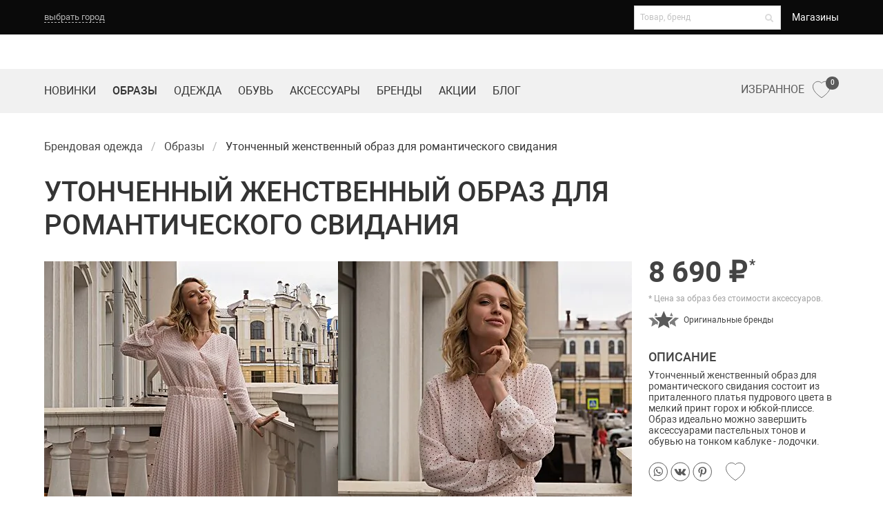

--- FILE ---
content_type: text/html; charset=UTF-8
request_url: https://sv-center.ru/obraz/utonchennyj-zhenstvennyj-obraz-dlya-romanticheskogo-svidaniya/
body_size: 15961
content:
<!doctype html>
<html lang="ru">
<head>
	<meta charset="UTF-8"/>
	<meta name="viewport" content="width=device-width,initial-scale=1.0">

	
	<title>Модный образ  от 8 690 рублей</title>

	<meta name="format-detection" content="telephone=no">
	<meta name="format-detection" content="address=no">
		<meta name="description" content="Модный женский образ - . Купить по цене 8 690 руб в магазинах одежды Томска. На каждый день, прогулка, вечеринка."/>
	
<meta property="og:title" content="Модный образ  от 8 690 рублей"/>
<meta property="og:image" content="https://sv-center.ru/content/files/06/88/0d/43kiA0Om6dAB.jpg"/>
	
	<!-- Apple Touch icons -->
<link rel="apple-touch-icon" href="/static/prj/ico/apple-touch-icon-57x57.png?v=4" sizes="57x57">
<link rel="apple-touch-icon" href="/static/prj/ico/apple-touch-icon-72x72.png?v=4" sizes="72x72">
<link rel="apple-touch-icon" href="/static/prj/ico/apple-touch-icon-114x114.png?v=4" sizes="114x114">
<link rel="apple-touch-icon" href="/static/prj/ico/apple-touch-icon-144x144.png?v=4" sizes="144x144">
<link rel="apple-touch-icon" href="/static/prj/ico/apple-touch-icon.png?v=4" sizes="180x180">
<meta name="apple-mobile-web-app-title" content="SV-Центр">
<!-- Apple Launch screen -->
<link rel="apple-touch-startup-image" href="/static/prj/ico/apple-startup-320x460.png?v=4" sizes="320x460" media="(device-width: 320px)">
<link rel="apple-touch-startup-image" href="/static/prj/ico/apple-startup-640x920.png?v=4" sizes="640x920" media="(device-width: 320px) and (-webkit-device-pixel-ratio: 2)">
<link rel="apple-touch-startup-image" href="/static/prj/ico/apple-startup-768x1004.png?v=4" sizes="768x1004" media="(device-width: 768px) and (orientation: portrait)">
<link rel="apple-touch-startup-image" href="/static/prj/ico/apple-startup-748x1024.png?v=4" sizes="748x1024" media="(device-width: 768px) and (orientation: landscape)">
<link rel="apple-touch-startup-image" href="/static/prj/ico/apple-startup-1536x2008.png?v=4" sizes="1536x2008" media="(device-width: 1536px) and (orientation: portrait) and (-webkit-device-pixel-ratio: 2)">
<link rel="apple-touch-startup-image" href="/static/prj/ico/apple-startup-2048x1496.png?v=4" sizes="2048x1496" media="(device-width: 1536px)  and (orientation: landscape) and (-webkit-device-pixel-ratio: 2)">
<link rel="apple-touch-startup-image" href="/static/prj/ico/apple-startup-750x1334.png?v=4" sizes="750x1334" media="(device-width: 375px) and (-webkit-device-pixel-ratio: 2)">
<link rel="apple-touch-startup-image" href="/static/prj/ico/apple-startup-1242x2208.png?v=4" sizes="1242x2208" media="(device-width: 414px) and (-webkit-device-pixel-ratio: 3)">
<!-- Safari Tab -->
<link rel="mask-icon" href="/static/prj/ico/safari-pinned-tab.svg?v=4" color="#ffffff">
<!-- Common favicons -->
<link rel="icon" href="/static/prj/ico/favicon-32x32.png?v=4" sizes="32x32" type="image/png">
<link rel="icon" href="/static/prj/ico/favicon-96x96.png?v=4" sizes="96x96" type="image/png">
<link rel="icon" href="/static/prj/ico/favicon-194x194.png?v=4" sizes="194x194" type="image/png">
<link rel="icon" href="/static/prj/ico/android-chrome-192x192.png?v=4" sizes="192x192" type="image/png">
<link rel="icon" href="/static/prj/ico/favicon-16x16.png?v=4" sizes="16x16" type="image/png">
<link rel="shortcut icon" href="/static/prj/ico/favicon.ico?v=4" />
<link rel="shortcut icon" href="/static/prj/ico/favicon.svg?v=4">
<!-- Android icon/splash -->
<link rel="manifest" href="/static/prj/ico/site.webmanifest?v=4" />
<meta name="theme-color" content="#ffffff">
<!-- Windows tiles -->
<meta name="application-name" content="SV-Центр">
<meta name="msapplication-TileColor" content="#b91d47">
<meta name="msapplication-TileImage" content="/static/prj/ico/mstile-144x144.png?v=4">
<meta name="msapplication-config" content="/static/prj/ico/browserconfig.xml?v=4">

	<link rel="preload" href="/static/prj/fonts/roboto/Roboto.woff2" as="font" type="font/woff2" crossorigin>
	<link rel="preload" href="/static/prj/fonts/roboto/Robotomedium.woff2" as="font" type="font/woff2" crossorigin>
	<link rel="preload" href="/static/prj/fonts/roboto/Robotobold.woff2" as="font" type="font/woff2" crossorigin>
	<link rel="preload" href="/static/prj/fonts/fa-solid-900.woff2" as="font" type="font/woff2" crossorigin>

		<link rel="stylesheet" type="text/css" href="/static/prj/styles/critical.css?v=1107778555">

	<meta name="yandex-verification" content="5ecbc857c237fa9c" />
<meta name="yandex-verification" content="639199662db41baa" />
<meta name="yandex-verification" content="9bd43a3970c91d7c" />
<meta name="yandex-verification" content="c1194c012695b147" />

<!-- Global site tag (gtag.js) - Google Analytics -->
<script async src="https://www.googletagmanager.com/gtag/js?id=G-0MN1MVBX9X"></script>
<script>
  window.dataLayer = window.dataLayer || [];
  function gtag(){dataLayer.push(arguments);}
  gtag('js', new Date());
  gtag('config', 'G-0MN1MVBX9X');
</script>

<meta name="google-site-verification" content="UpSFLo2qclwIblko68fU9glJLQ4G3jQSZmBuXLZV3HY" />
<!-- Yandex.Metrika counter -->
<script type="text/javascript" >
   (function(m,e,t,r,i,k,a){m[i]=m[i]||function(){(m[i].a=m[i].a||[]).push(arguments)};
   m[i].l=1*new Date();
   for (var j = 0; j < document.scripts.length; j++) {if (document.scripts[j].src === r) { return; }}
   k=e.createElement(t),a=e.getElementsByTagName(t)[0],k.async=1,k.src=r,a.parentNode.insertBefore(k,a)})
   (window, document, "script", "https://mc.yandex.ru/metrika/tag.js", "ym");

   ym(65204584, "init", {
        clickmap:true,
        trackLinks:true,
        accurateTrackBounce:true,
        webvisor:true,
        ecommerce:"dataLayer"
   });
</script>
<noscript><div><img src="https://mc.yandex.ru/watch/65204584" style="position:absolute; left:-9999px;" alt="" /></div></noscript>
<!-- /Yandex.Metrika counter -->
<script type="text/javascript">!function(){var t=document.createElement("script");t.type="text/javascript",t.async=!0,t.src='https://vk.com/js/api/openapi.js?171',t.onload=function(){VK.Retargeting.Init("VK-RTRG-1866802-5M6YS"),VK.Retargeting.Hit()},document.head.appendChild(t)}();</script><noscript><img src="https://vk.com/rtrg?p=VK-RTRG-1866802-5M6YS" style="position:fixed; left:-999px;" alt=""/></noscript>

<!-- Top.Mail.Ru counter -->
<script type="text/javascript">
var _tmr = window._tmr || (window._tmr = []);
_tmr.push({id: "3634396", type: "pageView", start: (new Date()).getTime()});
(function (d, w, id) {
  if (d.getElementById(id)) return;
  var ts = d.createElement("script"); ts.type = "text/javascript"; ts.async = true; ts.id = id;
  ts.src = "https://top-fwz1.mail.ru/js/code.js";
  var f = function () {var s = d.getElementsByTagName("script")[0]; s.parentNode.insertBefore(ts, s);};
  if (w.opera == "[object Opera]") { d.addEventListener("DOMContentLoaded", f, false); } else { f(); }
})(document, window, "tmr-code");
</script>
<noscript><div><img src="https://top-fwz1.mail.ru/counter?id=3634396;js=na" style="position:absolute;left:-9999px;" alt="Top.Mail.Ru" /></div></noscript>
<!-- /Top.Mail.Ru counter --></head>
<body class="is-drop-footer">
	<div class="nav-wrapper">
	<nav class="svc-top-nav" aria-label="top navigation">
		<div class="container">
			<div class="stn-wrap">
				<div class="stn-geo">
					                  <button class="-btn js-select-city">выбрать город</button>
				</div>

          				<div class="stn-extra">

					<div class="stn-search">
						<form action="/search/">
							<div class="field">
								<label class="control has-icons-right">
									<input name="q" type="text" placeholder="Товар, бренд"
												 class="input is-small js-search-goods-brands"
												 value=""
												 autocomplete="off"
												 data-url="/search/ajax/"
									/>
									<span class="icon is-small is-right">
									<i class="fas fa-search"></i>
								</span>
								</label>
							</div>
						</form>
					</div>

					<div class="stn-menu">
              		<a class=" -link" href="/shops/">
			Магазины		</a>
					</div>
				</div>
				<a class="stn-fv is-hidden-desktop favourites is-mobile" href="/favourites/" title="Избранное">
					<span class="svg-icon active"><span class="js-svg-icon-svc-favorites-active"></span></span>
					<span class="svg-icon hover"><span class="js-svg-icon-svc-favorites-hover"></span></span>
					<span class="svg-icon"><span class="js-svg-icon-svc-favorites-mobile"></span></span>
					<sup>0</sup>
				</a>
          				<div class="navbar-burger" data-target="main-navigation">
					<span></span>
					<span></span>
					<span></span>
				</div>
			</div>

		<div class="stn-modal" id="js-modal-select-city">
	<div class="-body">
		<div class="js-confirm is-hidden">
			<div class="modal-confirm-body">
				<p class="has-text-grey-light">Ваш город ? &nbsp;&nbsp;</p>
				<div class="buttons">
					<a class="button is-rounded is-primary js-confirm-button" data-id="">Да, верно</a>
					<button class="button is-rounded is-outlined js-show-change">Выбрать другой</button>
				</div>
			</div>
		</div>

		<div class="js-change ">
			<h3 class="subtitle has-text-grey-light is-5 mb-5">Выберите город:</h3>
			<div class="modal-cities-list"><div>
<a class="-city" data-id="tomsk">Томск</a>
</div>
<div>
<a class="-city" data-id="novokuznetsk">Новокузнецк</a>
</div>
<div>
<a class="-city" data-id="kemerovo">Кемерово</a>
</div>
<div>
<a class="-city" data-id="barnaul">Барнаул</a>
</div>
			</div>
		</div>

		<div class="modal-shops-list is-hidden">
			<div><p class="has-text-grey-light mb-4">Какой магазин вас интересует?</p>
<div class="-shops-list is-hidden" id="shops-tomsk">
										<div class="control">
											<input type="checkbox" class="is-checkradio is-white" checked id="sv-center-tomsk" name="sv-center-tomsk">
											<label for="sv-center-tomsk">SV Центр</label>
										</div>
                  										<div class="control">
											<input type="checkbox" class="is-checkradio is-white" checked id="modnii-bylvar-tomsk" name="modnii-bylvar-tomsk">
											<label for="modnii-bylvar-tomsk">Модный бульвар</label>
										</div>
                  </div>
</div>
		</div>

		<div class="control is-align-right modal-shops-button is-hidden">
			<button type="button" class="button is-primary">Сохранить</button>
		</div>

		<button class="modal-close" id="js-modal-select-city-close" aria-label="close"></button>

	</div>
</div>

	</div>
	</nav>
    	<div class="navbar-menu is-hide-onload" id="main-navigation">
		<div>
        		<a class=" -link" href="/novinki/">
			Новинки		</a>
		<a class=" -link -active" href="/obraz/">
			Образы		</a>
		<a class=" -link" href="/odezhda/">
			Одежда		</a>
		<a class=" -link" href="/shoes/">
			Обувь		</a>
		<a class=" -link" href="/accessories/">
			Аксессуары		</a>
		<a class=" -link" href="/brends/">
			Бренды		</a>
		<a class=" -link" href="/sell/">
			Акции		</a>
		<a class=" -link" href="/fashion-blog/">
			Блог		</a>
		<a class=" -link" href="/shops/">
			Магазины		</a>
		</div>
	</div>

	<nav class="svc-second-nav" role="navigation" aria-label="main navigation">
		<div class="container">
			<div class="ssn-wrap">

          
                    <div class="ssn-brand">                				<a accesskey="1" href="/" class="image" title="SV-Центр - магазин брендовой одежды">
                								<img src="/static/prj/images/shops/logo-tomsk-svc.svg" width="auto" height="27" alt="">
				</a>
                          </div>
				<div class="ssn-extra">

					<div class="ssn-search">
						<form action="/search/" class="ssn-search__form">
							<a class="icon ssn-search__close js-search-button">
								<i class="fas fa-2x fa-times"></i>
							</a>
							<input name="q" type="text" placeholder="Поиск"
										 class="input ssn-search__input js-search-goods-brands-mob"
										 value=""
										 autocomplete="off"
										 data-url="/search/ajax/"
							>
							<button type="submit" class="icon ssn-search__submit">
								<i class="fas fa-2x fa-search"></i>
							</button>
						</form>

						<a class="icon js-search-button">
							<i class="fas fa-2x fa-search"></i>
						</a>
					</div>

				</div>

                    			</div>
		</div>
	</nav>	<nav class="svc-third-nav">
		<div class="container">
			<div class="shn-wrap">
				<div class="-start">		<a class=" -link" href="/novinki/">
			Новинки		</a>
		<a class=" -link -active" href="/obraz/">
			Образы		</a>
		<a class=" -link" href="/odezhda/">
			Одежда		</a>
		<a class=" -link" href="/shoes/">
			Обувь		</a>
		<a class=" -link" href="/accessories/">
			Аксессуары		</a>
		<a class=" -link" href="/brends/">
			Бренды		</a>
		<a class=" -link" href="/sell/">
			Акции		</a>
		<a class=" -link" href="/fashion-blog/">
			Блог		</a>
				</div>
				<div class="-end">
					<a class="-link-fv favourites is-hidden-touch" href="/favourites/" title="Избранное">
						<span>Избранное</span>
						<span class="svg-icon active"><span class="js-svg-icon-svc-favorites-active"></span></span>
						<span class="svg-icon hover"><span class="js-svg-icon-svc-favorites-hover"></span></span>
						<span class="svg-icon"><span class="js-svg-icon-svc-favorites"></span></span>
						<sup>0</sup>
					</a>

								</div>
			</div>
		</div>
	</nav>
</div>

	<div class="main">
		<!-- workarea -->
<div class="workarea">
	<!-- Main -->		<div class="container">
			<div class="columns is-mobile u-print-show--flex is-vcentered" style="display:none">
				<div class="column is-one-third">
					<p>Магазин брендовой одежды SV-Центр</p>
				</div>
				<div class="column is-one-third">
					<p class="has-text-centered"></p>
				</div>
							</div>
			<div class="columns">
				<div class="main-content column is-full">
						<nav class="breadcrumb js-breadcrumb is-hidden-touch">
			<ul itemscope itemtype="https://schema.org/BreadcrumbList">												<li itemprop="itemListElement" itemscope itemtype="https://schema.org/ListItem" class="
					    					  ">
							<a itemprop="item" href="/" title="Брендовая одежда"><span itemprop="name">Брендовая одежда</span></a>
							<meta itemprop="position" content="1" />
						</li>
																					<li itemprop="itemListElement" itemscope itemtype="https://schema.org/ListItem" class="
					    					  ">
							<a itemprop="item" href="/obraz/" title="Образы"><span itemprop="name">Образы</span></a>
							<meta itemprop="position" content="2" />
						</li>
															<li class="is-active" itemprop="itemListElement" itemscope itemtype="https://schema.org/ListItem">
							<span itemprop="name">Утонченный женственный образ для романтического свидания</span>
							<meta itemprop="position" content="3" />
						</li>
												</ul>
		</nav>
							<h1 class="title is-3">утонченный женственный образ для романтического свидания</h1>				</div>
			</div>
		</div><div class="container">
	<div class="columns">
		<div class="main-content column is-full">
						
<div class="svc-product">
	<div class="svc-product__image is-fullwidth-mobile">
        <div class="slider-controls-bottom is-invisible">
	        <div class="js-slider-product">
		        <div>
                    			        <a href="/content/files/06/88/0f/8Afe7UL0gMU0.jpg" class="js-lbox" data-group="product-40046">
						<picture title="Утонченный женственный образ для романтического свидания">
							<source media="(min-width: 1408px)"
									data-srcset="/content/files/06/88/0d/43kiA0Om6dAB.jpg 1x, /content/files/06/88/06/o6jT6E8wEbi8.jpg 2x"
									srcset="/content/files/06/88/0d/43kiA0Om6dAB.jpg 1x, /content/files/06/88/06/o6jT6E8wEbi8.jpg 2x"
									type="image/jpeg">
							<source media="(min-width: 1216px)"
									data-srcset="/content/files/06/88/0c/n093u6UuSLna.jpg 1x, /content/files/06/88/06/o6jT6E8wEbi8.jpg 2x"
									srcset="/content/files/06/88/0c/n093u6UuSLna.jpg 1x, /content/files/06/88/06/o6jT6E8wEbi8.jpg 2x"
									type="image/jpeg">
							<source media="(min-width: 1024px)"
									data-srcset="/content/files/06/88/0b/91PCuKo6i4UF.jpg 1x, /content/files/06/88/06/o6jT6E8wEbi8.jpg 2x"
									srcset="/content/files/06/88/0b/91PCuKo6i4UF.jpg 1x, /content/files/06/88/06/o6jT6E8wEbi8.jpg 2x"
									type="image/jpeg">
							<source media="(min-width: 900px)"
									data-srcset="/content/files/06/88/0d/43kiA0Om6dAB.jpg, /content/files/06/88/06/o6jT6E8wEbi8.jpg 2x"
									srcset="/content/files/06/88/0d/43kiA0Om6dAB.jpg, /content/files/06/88/06/o6jT6E8wEbi8.jpg 2x"
									type="image/jpeg">
							<source media="(min-width: 760px)"
									data-srcset="/content/files/06/88/0c/n093u6UuSLna.jpg, /content/files/06/88/0f/8Afe7UL0gMU0.jpg 2x"
									srcset="/content/files/06/88/0c/n093u6UuSLna.jpg, /content/files/06/88/0f/8Afe7UL0gMU0.jpg 2x"
									type="image/jpeg">
							<source media="(min-width: 684px)"
									data-srcset="/content/files/06/88/0b/91PCuKo6i4UF.jpg 1x, /content/files/06/88/0e/Z1T2u62yejAs.jpg 2x"
									srcset="/content/files/06/88/0b/91PCuKo6i4UF.jpg 1x, /content/files/06/88/0e/Z1T2u62yejAs.jpg 2x"
									type="image/jpeg">
							<source media="(min-width: 600px)"
									data-srcset="/content/files/06/88/0a/Ya165HY1Cveb.jpg 1x, /content/files/06/88/0e/Z1T2u62yejAs.jpg 2x"
									srcset="/content/files/06/88/0a/Ya165HY1Cveb.jpg 1x, /content/files/06/88/0e/Z1T2u62yejAs.jpg 2x"
									type="image/jpeg">
							<source media="(min-width: 500px)"
									data-srcset="/content/files/06/88/09/V3Y0k2UFU5Vo.jpg 1x, /content/files/06/88/0e/Z1T2u62yejAs.jpg 2x"
									srcset="/content/files/06/88/09/V3Y0k2UFU5Vo.jpg 1x, /content/files/06/88/0e/Z1T2u62yejAs.jpg 2x"
									type="image/jpeg">
							<source media="(min-width: 380px)"
									data-srcset="/content/files/06/88/08/aEdd05Jp1EA6.jpg 1x, /content/files/06/88/0d/43kiA0Om6dAB.jpg 2x, /content/files/06/88/0e/Z1T2u62yejAs.jpg 3x"
									srcset="/content/files/06/88/08/aEdd05Jp1EA6.jpg 1x, /content/files/06/88/0d/43kiA0Om6dAB.jpg 2x, /content/files/06/88/0e/Z1T2u62yejAs.jpg 3x"
									type="image/jpeg">
							<source
								data-srcset="/content/files/06/88/07/ta14l70AUHuj.jpg 1x, /content/files/06/88/0a/Ya165HY1Cveb.jpg 2x, /content/files/06/88/0d/43kiA0Om6dAB.jpg 3x"
								srcset="/content/files/06/88/07/ta14l70AUHuj.jpg 1x, /content/files/06/88/0a/Ya165HY1Cveb.jpg 2x, /content/files/06/88/0d/43kiA0Om6dAB.jpg 3x"
								type="image/jpeg">
							<img data-srcset="/content/files/06/88/0d/43kiA0Om6dAB.jpg 497w,
										 /content/files/06/88/0c/n093u6UuSLna.jpg 426w,
										 /content/files/06/88/0b/91PCuKo6i4UF.jpg 355w,
										 /content/files/06/88/0a/Ya165HY1Cveb.jpg 318w,
										 /content/files/06/88/09/V3Y0k2UFU5Vo.jpg 270w,
										 /content/files/06/88/08/aEdd05Jp1EA6.jpg 222w,
										 /content/files/06/88/07/ta14l70AUHuj.jpg 160w"
								 srcset="/content/files/06/88/0d/43kiA0Om6dAB.jpg 497w,
										 /content/files/06/88/0c/n093u6UuSLna.jpg 426w,
										 /content/files/06/88/0b/91PCuKo6i4UF.jpg 355w,
										 /content/files/06/88/0a/Ya165HY1Cveb.jpg 318w,
										 /content/files/06/88/09/V3Y0k2UFU5Vo.jpg 270w,
										 /content/files/06/88/08/aEdd05Jp1EA6.jpg 222w,
										 /content/files/06/88/07/ta14l70AUHuj.jpg 160w"
								 sizes="(min-width:1408px) 497px,(min-width:1216px) 426px,(min-width:1024px) 355px,(min-width:900px) 497px,(min-width:760px) 426px,(min-width:684px) 355px,(min-width:600px) 318px,(min-width:500px) 270px,(min-width:380px) 222px,100%"
								 type="image/jpeg"
								 loading="lazy"
								 alt="Утонченный женственный образ для романтического свидания">
						</picture>
			        </a>
		        </div>				        <div>
				          <a href="/content/files/06/88/a7/NPmijI6Ee753.jpg" class="js-lbox" data-group="product-40046">
							  <picture title="Образ на каждый день">
								  <source media="(min-width: 1408px)"
										  data-srcset="/content/files/06/88/93/0aqY9rpa88ex.jpg 1x, /content/files/06/88/28/AmbbrI90e4u2.jpg 2x"
										  srcset="/content/files/06/88/93/0aqY9rpa88ex.jpg 1x, /content/files/06/88/28/AmbbrI90e4u2.jpg 2x"
										  type="image/jpeg">
								  <source media="(min-width: 1216px)"
										  data-srcset="/content/files/06/88/80/o53zUwY5I3Zw.jpg 1x, /content/files/06/88/28/AmbbrI90e4u2.jpg 2x"
										  srcset="/content/files/06/88/80/o53zUwY5I3Zw.jpg 1x, /content/files/06/88/28/AmbbrI90e4u2.jpg 2x"
										  type="image/jpeg">
								  <source media="(min-width: 1024px)"
										  data-srcset="/content/files/06/88/6d/wAoYr398ny4X.jpg 1x, /content/files/06/88/28/AmbbrI90e4u2.jpg 2x"
										  srcset="/content/files/06/88/6d/wAoYr398ny4X.jpg 1x, /content/files/06/88/28/AmbbrI90e4u2.jpg 2x"
										  type="image/jpeg">
								  <source media="(min-width: 900px)"
										  data-srcset="/content/files/06/88/93/0aqY9rpa88ex.jpg, /content/files/06/88/28/AmbbrI90e4u2.jpg 2x"
										  srcset="/content/files/06/88/93/0aqY9rpa88ex.jpg, /content/files/06/88/28/AmbbrI90e4u2.jpg 2x"
										  type="image/jpeg">
								  <source media="(min-width: 760px)"
										  data-srcset="/content/files/06/88/80/o53zUwY5I3Zw.jpg, /content/files/06/88/a7/NPmijI6Ee753.jpg 2x"
										  srcset="/content/files/06/88/80/o53zUwY5I3Zw.jpg, /content/files/06/88/a7/NPmijI6Ee753.jpg 2x"
										  type="image/jpeg">
								  <source media="(min-width: 684px)"
										  data-srcset="/content/files/06/88/6d/wAoYr398ny4X.jpg 1x, /content/files/06/88/9e/ZoBY7a493RHU.jpg 2x"
										  srcset="/content/files/06/88/6d/wAoYr398ny4X.jpg 1x, /content/files/06/88/9e/ZoBY7a493RHU.jpg 2x"
										  type="image/jpeg">
								  <source media="(min-width: 600px)"
										  data-srcset="/content/files/06/88/63/8uyfYtY63G8n.jpg 1x, /content/files/06/88/9e/ZoBY7a493RHU.jpg 2x"
										  srcset="/content/files/06/88/63/8uyfYtY63G8n.jpg 1x, /content/files/06/88/9e/ZoBY7a493RHU.jpg 2x"
										  type="image/jpeg">
								  <source media="(min-width: 500px)"
										  data-srcset="/content/files/06/88/54/eRaaB3WX7E40.jpg 1x, /content/files/06/88/9e/ZoBY7a493RHU.jpg 2x"
										  srcset="/content/files/06/88/54/eRaaB3WX7E40.jpg 1x, /content/files/06/88/9e/ZoBY7a493RHU.jpg 2x"
										  type="image/jpeg">
								  <source media="(min-width: 380px)"
										  data-srcset="/content/files/06/88/42/3eYuEk6LL1D3.jpg 1x, /content/files/06/88/93/0aqY9rpa88ex.jpg 2x, /content/files/06/88/9e/ZoBY7a493RHU.jpg 3x"
										  srcset="/content/files/06/88/42/3eYuEk6LL1D3.jpg 1x, /content/files/06/88/93/0aqY9rpa88ex.jpg 2x, /content/files/06/88/9e/ZoBY7a493RHU.jpg 3x"
										  type="image/jpeg">
								  <source
									  data-srcset="/content/files/06/88/36/Q75Ag1K1Yseu.jpg 1x, /content/files/06/88/63/8uyfYtY63G8n.jpg 2x, /content/files/06/88/93/0aqY9rpa88ex.jpg 3x"
									  srcset="/content/files/06/88/36/Q75Ag1K1Yseu.jpg 1x, /content/files/06/88/63/8uyfYtY63G8n.jpg 2x, /content/files/06/88/93/0aqY9rpa88ex.jpg 3x"
									  type="image/jpeg">
								  <img data-srcset="/content/files/06/88/93/0aqY9rpa88ex.jpg 497w,
										 /content/files/06/88/80/o53zUwY5I3Zw.jpg 426w,
										 /content/files/06/88/6d/wAoYr398ny4X.jpg 355w,
										 /content/files/06/88/63/8uyfYtY63G8n.jpg 318w,
										 /content/files/06/88/54/eRaaB3WX7E40.jpg 270w,
										 /content/files/06/88/42/3eYuEk6LL1D3.jpg 222w,
										 /content/files/06/88/36/Q75Ag1K1Yseu.jpg 160w"
									   srcset="/content/files/06/88/93/0aqY9rpa88ex.jpg 497w,
										 /content/files/06/88/80/o53zUwY5I3Zw.jpg 426w,
										 /content/files/06/88/6d/wAoYr398ny4X.jpg 355w,
										 /content/files/06/88/63/8uyfYtY63G8n.jpg 318w,
										 /content/files/06/88/54/eRaaB3WX7E40.jpg 270w,
										 /content/files/06/88/42/3eYuEk6LL1D3.jpg 222w,
										 /content/files/06/88/36/Q75Ag1K1Yseu.jpg 160w"
									   sizes="(min-width:1408px) 497px,(min-width:1216px) 426px,(min-width:1024px) 355px,(min-width:900px) 497px,(min-width:760px) 426px,(min-width:684px) 355px,(min-width:600px) 318px,(min-width:500px) 270px,(min-width:380px) 222px,100%"
									   type="image/jpeg"
									   loading="lazy"
									   alt="Образ на каждый день">
							  </picture>
						  </a>
				        </div>				        <div>
				          <a href="/content/files/06/88/a0/85ieqAIV8J6Z.jpg" class="js-lbox" data-group="product-40046">
							  <picture title="Женский образ">
								  <source media="(min-width: 1408px)"
										  data-srcset="/content/files/06/88/84/49uWEINX4n1u.jpg 1x, /content/files/06/88/13/aM9HAco346Ax.jpg 2x"
										  srcset="/content/files/06/88/84/49uWEINX4n1u.jpg 1x, /content/files/06/88/13/aM9HAco346Ax.jpg 2x"
										  type="image/jpeg">
								  <source media="(min-width: 1216px)"
										  data-srcset="/content/files/06/88/71/m2d8Ue37MICy.jpg 1x, /content/files/06/88/13/aM9HAco346Ax.jpg 2x"
										  srcset="/content/files/06/88/71/m2d8Ue37MICy.jpg 1x, /content/files/06/88/13/aM9HAco346Ax.jpg 2x"
										  type="image/jpeg">
								  <source media="(min-width: 1024px)"
										  data-srcset="/content/files/06/88/65/A9mYx73hgAu0.jpg 1x, /content/files/06/88/13/aM9HAco346Ax.jpg 2x"
										  srcset="/content/files/06/88/65/A9mYx73hgAu0.jpg 1x, /content/files/06/88/13/aM9HAco346Ax.jpg 2x"
										  type="image/jpeg">
								  <source media="(min-width: 900px)"
										  data-srcset="/content/files/06/88/84/49uWEINX4n1u.jpg, /content/files/06/88/13/aM9HAco346Ax.jpg 2x"
										  srcset="/content/files/06/88/84/49uWEINX4n1u.jpg, /content/files/06/88/13/aM9HAco346Ax.jpg 2x"
										  type="image/jpeg">
								  <source media="(min-width: 760px)"
										  data-srcset="/content/files/06/88/71/m2d8Ue37MICy.jpg, /content/files/06/88/a0/85ieqAIV8J6Z.jpg 2x"
										  srcset="/content/files/06/88/71/m2d8Ue37MICy.jpg, /content/files/06/88/a0/85ieqAIV8J6Z.jpg 2x"
										  type="image/jpeg">
								  <source media="(min-width: 684px)"
										  data-srcset="/content/files/06/88/65/A9mYx73hgAu0.jpg 1x, /content/files/06/88/95/z2AoN441nygU.jpg 2x"
										  srcset="/content/files/06/88/65/A9mYx73hgAu0.jpg 1x, /content/files/06/88/95/z2AoN441nygU.jpg 2x"
										  type="image/jpeg">
								  <source media="(min-width: 600px)"
										  data-srcset="/content/files/06/88/58/4UiIka10s6GZ.jpg 1x, /content/files/06/88/95/z2AoN441nygU.jpg 2x"
										  srcset="/content/files/06/88/58/4UiIka10s6GZ.jpg 1x, /content/files/06/88/95/z2AoN441nygU.jpg 2x"
										  type="image/jpeg">
								  <source media="(min-width: 500px)"
										  data-srcset="/content/files/06/88/46/C2IHua888xGA.jpg 1x, /content/files/06/88/95/z2AoN441nygU.jpg 2x"
										  srcset="/content/files/06/88/46/C2IHua888xGA.jpg 1x, /content/files/06/88/95/z2AoN441nygU.jpg 2x"
										  type="image/jpeg">
								  <source media="(min-width: 380px)"
										  data-srcset="/content/files/06/88/38/5rOeOq6C34gy.jpg 1x, /content/files/06/88/84/49uWEINX4n1u.jpg 2x, /content/files/06/88/95/z2AoN441nygU.jpg 3x"
										  srcset="/content/files/06/88/38/5rOeOq6C34gy.jpg 1x, /content/files/06/88/84/49uWEINX4n1u.jpg 2x, /content/files/06/88/95/z2AoN441nygU.jpg 3x"
										  type="image/jpeg">
								  <source
									  data-srcset="/content/files/06/88/2f/pKa9Uc86p1yy.jpg 1x, /content/files/06/88/58/4UiIka10s6GZ.jpg 2x, /content/files/06/88/84/49uWEINX4n1u.jpg 3x"
									  srcset="/content/files/06/88/2f/pKa9Uc86p1yy.jpg 1x, /content/files/06/88/58/4UiIka10s6GZ.jpg 2x, /content/files/06/88/84/49uWEINX4n1u.jpg 3x"
									  type="image/jpeg">
								  <img data-srcset="/content/files/06/88/84/49uWEINX4n1u.jpg 497w,
										 /content/files/06/88/71/m2d8Ue37MICy.jpg 426w,
										 /content/files/06/88/65/A9mYx73hgAu0.jpg 355w,
										 /content/files/06/88/58/4UiIka10s6GZ.jpg 318w,
										 /content/files/06/88/46/C2IHua888xGA.jpg 270w,
										 /content/files/06/88/38/5rOeOq6C34gy.jpg 222w,
										 /content/files/06/88/2f/pKa9Uc86p1yy.jpg 160w"
									   srcset="/content/files/06/88/84/49uWEINX4n1u.jpg 497w,
										 /content/files/06/88/71/m2d8Ue37MICy.jpg 426w,
										 /content/files/06/88/65/A9mYx73hgAu0.jpg 355w,
										 /content/files/06/88/58/4UiIka10s6GZ.jpg 318w,
										 /content/files/06/88/46/C2IHua888xGA.jpg 270w,
										 /content/files/06/88/38/5rOeOq6C34gy.jpg 222w,
										 /content/files/06/88/2f/pKa9Uc86p1yy.jpg 160w"
									   sizes="(min-width:1408px) 497px,(min-width:1216px) 426px,(min-width:1024px) 355px,(min-width:900px) 497px,(min-width:760px) 426px,(min-width:684px) 355px,(min-width:600px) 318px,(min-width:500px) 270px,(min-width:380px) 222px,100%"
									   type="image/jpeg"
									   loading="lazy"
									   alt="Женский образ">
							  </picture>
						  </a>
				        </div>				        <div>
				          <a href="/content/files/06/88/a2/2ecYZPO0p1O3.jpg" class="js-lbox" data-group="product-40046">
							  <picture title="Женский образ на каждый день">
								  <source media="(min-width: 1408px)"
										  data-srcset="/content/files/06/88/88/0OaoF8nC8AD7.jpg 1x, /content/files/06/88/19/ecxO78N1e1tI.jpg 2x"
										  srcset="/content/files/06/88/88/0OaoF8nC8AD7.jpg 1x, /content/files/06/88/19/ecxO78N1e1tI.jpg 2x"
										  type="image/jpeg">
								  <source media="(min-width: 1216px)"
										  data-srcset="/content/files/06/88/75/OE06Lu4Ikq7Q.jpg 1x, /content/files/06/88/19/ecxO78N1e1tI.jpg 2x"
										  srcset="/content/files/06/88/75/OE06Lu4Ikq7Q.jpg 1x, /content/files/06/88/19/ecxO78N1e1tI.jpg 2x"
										  type="image/jpeg">
								  <source media="(min-width: 1024px)"
										  data-srcset="/content/files/06/88/67/118yawD0SEIg.jpg 1x, /content/files/06/88/19/ecxO78N1e1tI.jpg 2x"
										  srcset="/content/files/06/88/67/118yawD0SEIg.jpg 1x, /content/files/06/88/19/ecxO78N1e1tI.jpg 2x"
										  type="image/jpeg">
								  <source media="(min-width: 900px)"
										  data-srcset="/content/files/06/88/88/0OaoF8nC8AD7.jpg, /content/files/06/88/19/ecxO78N1e1tI.jpg 2x"
										  srcset="/content/files/06/88/88/0OaoF8nC8AD7.jpg, /content/files/06/88/19/ecxO78N1e1tI.jpg 2x"
										  type="image/jpeg">
								  <source media="(min-width: 760px)"
										  data-srcset="/content/files/06/88/75/OE06Lu4Ikq7Q.jpg, /content/files/06/88/a2/2ecYZPO0p1O3.jpg 2x"
										  srcset="/content/files/06/88/75/OE06Lu4Ikq7Q.jpg, /content/files/06/88/a2/2ecYZPO0p1O3.jpg 2x"
										  type="image/jpeg">
								  <source media="(min-width: 684px)"
										  data-srcset="/content/files/06/88/67/118yawD0SEIg.jpg 1x, /content/files/06/88/98/0YgReVoN21Y1.jpg 2x"
										  srcset="/content/files/06/88/67/118yawD0SEIg.jpg 1x, /content/files/06/88/98/0YgReVoN21Y1.jpg 2x"
										  type="image/jpeg">
								  <source media="(min-width: 600px)"
										  data-srcset="/content/files/06/88/5b/5EvvEuDo7g18.jpg 1x, /content/files/06/88/98/0YgReVoN21Y1.jpg 2x"
										  srcset="/content/files/06/88/5b/5EvvEuDo7g18.jpg 1x, /content/files/06/88/98/0YgReVoN21Y1.jpg 2x"
										  type="image/jpeg">
								  <source media="(min-width: 500px)"
										  data-srcset="/content/files/06/88/49/xT2iAUu00dP3.jpg 1x, /content/files/06/88/98/0YgReVoN21Y1.jpg 2x"
										  srcset="/content/files/06/88/49/xT2iAUu00dP3.jpg 1x, /content/files/06/88/98/0YgReVoN21Y1.jpg 2x"
										  type="image/jpeg">
								  <source media="(min-width: 380px)"
										  data-srcset="/content/files/06/88/3a/kVN6uBEa686i.jpg 1x, /content/files/06/88/88/0OaoF8nC8AD7.jpg 2x, /content/files/06/88/98/0YgReVoN21Y1.jpg 3x"
										  srcset="/content/files/06/88/3a/kVN6uBEa686i.jpg 1x, /content/files/06/88/88/0OaoF8nC8AD7.jpg 2x, /content/files/06/88/98/0YgReVoN21Y1.jpg 3x"
										  type="image/jpeg">
								  <source
									  data-srcset="/content/files/06/88/31/ZTOq59UP50iO.jpg 1x, /content/files/06/88/5b/5EvvEuDo7g18.jpg 2x, /content/files/06/88/88/0OaoF8nC8AD7.jpg 3x"
									  srcset="/content/files/06/88/31/ZTOq59UP50iO.jpg 1x, /content/files/06/88/5b/5EvvEuDo7g18.jpg 2x, /content/files/06/88/88/0OaoF8nC8AD7.jpg 3x"
									  type="image/jpeg">
								  <img data-srcset="/content/files/06/88/88/0OaoF8nC8AD7.jpg 497w,
										 /content/files/06/88/75/OE06Lu4Ikq7Q.jpg 426w,
										 /content/files/06/88/67/118yawD0SEIg.jpg 355w,
										 /content/files/06/88/5b/5EvvEuDo7g18.jpg 318w,
										 /content/files/06/88/49/xT2iAUu00dP3.jpg 270w,
										 /content/files/06/88/3a/kVN6uBEa686i.jpg 222w,
										 /content/files/06/88/31/ZTOq59UP50iO.jpg 160w"
									   srcset="/content/files/06/88/88/0OaoF8nC8AD7.jpg 497w,
										 /content/files/06/88/75/OE06Lu4Ikq7Q.jpg 426w,
										 /content/files/06/88/67/118yawD0SEIg.jpg 355w,
										 /content/files/06/88/5b/5EvvEuDo7g18.jpg 318w,
										 /content/files/06/88/49/xT2iAUu00dP3.jpg 270w,
										 /content/files/06/88/3a/kVN6uBEa686i.jpg 222w,
										 /content/files/06/88/31/ZTOq59UP50iO.jpg 160w"
									   sizes="(min-width:1408px) 497px,(min-width:1216px) 426px,(min-width:1024px) 355px,(min-width:900px) 497px,(min-width:760px) 426px,(min-width:684px) 355px,(min-width:600px) 318px,(min-width:500px) 270px,(min-width:380px) 222px,100%"
									   type="image/jpeg"
									   loading="lazy"
									   alt="Женский образ на каждый день">
							  </picture>
						  </a>
				        </div>				        <div>
				          <a href="/content/files/06/88/a1/599NoXAe0LUl.jpg" class="js-lbox" data-group="product-40046">
							  <picture title="Модный женский образ ">
								  <source media="(min-width: 1408px)"
										  data-srcset="/content/files/06/88/86/0YY2aEF1JR5m.jpg 1x, /content/files/06/88/16/6I4EcMKTo24o.jpg 2x"
										  srcset="/content/files/06/88/86/0YY2aEF1JR5m.jpg 1x, /content/files/06/88/16/6I4EcMKTo24o.jpg 2x"
										  type="image/jpeg">
								  <source media="(min-width: 1216px)"
										  data-srcset="/content/files/06/88/73/unA70R6a9Pwo.jpg 1x, /content/files/06/88/16/6I4EcMKTo24o.jpg 2x"
										  srcset="/content/files/06/88/73/unA70R6a9Pwo.jpg 1x, /content/files/06/88/16/6I4EcMKTo24o.jpg 2x"
										  type="image/jpeg">
								  <source media="(min-width: 1024px)"
										  data-srcset="/content/files/06/88/66/T0E7enY0S8aR.jpg 1x, /content/files/06/88/16/6I4EcMKTo24o.jpg 2x"
										  srcset="/content/files/06/88/66/T0E7enY0S8aR.jpg 1x, /content/files/06/88/16/6I4EcMKTo24o.jpg 2x"
										  type="image/jpeg">
								  <source media="(min-width: 900px)"
										  data-srcset="/content/files/06/88/86/0YY2aEF1JR5m.jpg, /content/files/06/88/16/6I4EcMKTo24o.jpg 2x"
										  srcset="/content/files/06/88/86/0YY2aEF1JR5m.jpg, /content/files/06/88/16/6I4EcMKTo24o.jpg 2x"
										  type="image/jpeg">
								  <source media="(min-width: 760px)"
										  data-srcset="/content/files/06/88/73/unA70R6a9Pwo.jpg, /content/files/06/88/a1/599NoXAe0LUl.jpg 2x"
										  srcset="/content/files/06/88/73/unA70R6a9Pwo.jpg, /content/files/06/88/a1/599NoXAe0LUl.jpg 2x"
										  type="image/jpeg">
								  <source media="(min-width: 684px)"
										  data-srcset="/content/files/06/88/66/T0E7enY0S8aR.jpg 1x, /content/files/06/88/96/VJ912yYNE3wy.jpg 2x"
										  srcset="/content/files/06/88/66/T0E7enY0S8aR.jpg 1x, /content/files/06/88/96/VJ912yYNE3wy.jpg 2x"
										  type="image/jpeg">
								  <source media="(min-width: 600px)"
										  data-srcset="/content/files/06/88/5a/8YBu742PobaB.jpg 1x, /content/files/06/88/96/VJ912yYNE3wy.jpg 2x"
										  srcset="/content/files/06/88/5a/8YBu742PobaB.jpg 1x, /content/files/06/88/96/VJ912yYNE3wy.jpg 2x"
										  type="image/jpeg">
								  <source media="(min-width: 500px)"
										  data-srcset="/content/files/06/88/48/6E9ho98SVEWa.jpg 1x, /content/files/06/88/96/VJ912yYNE3wy.jpg 2x"
										  srcset="/content/files/06/88/48/6E9ho98SVEWa.jpg 1x, /content/files/06/88/96/VJ912yYNE3wy.jpg 2x"
										  type="image/jpeg">
								  <source media="(min-width: 380px)"
										  data-srcset="/content/files/06/88/39/6JE8i0eS4YJc.jpg 1x, /content/files/06/88/86/0YY2aEF1JR5m.jpg 2x, /content/files/06/88/96/VJ912yYNE3wy.jpg 3x"
										  srcset="/content/files/06/88/39/6JE8i0eS4YJc.jpg 1x, /content/files/06/88/86/0YY2aEF1JR5m.jpg 2x, /content/files/06/88/96/VJ912yYNE3wy.jpg 3x"
										  type="image/jpeg">
								  <source
									  data-srcset="/content/files/06/88/30/7p0Auf9n2eez.jpg 1x, /content/files/06/88/5a/8YBu742PobaB.jpg 2x, /content/files/06/88/86/0YY2aEF1JR5m.jpg 3x"
									  srcset="/content/files/06/88/30/7p0Auf9n2eez.jpg 1x, /content/files/06/88/5a/8YBu742PobaB.jpg 2x, /content/files/06/88/86/0YY2aEF1JR5m.jpg 3x"
									  type="image/jpeg">
								  <img data-srcset="/content/files/06/88/86/0YY2aEF1JR5m.jpg 497w,
										 /content/files/06/88/73/unA70R6a9Pwo.jpg 426w,
										 /content/files/06/88/66/T0E7enY0S8aR.jpg 355w,
										 /content/files/06/88/5a/8YBu742PobaB.jpg 318w,
										 /content/files/06/88/48/6E9ho98SVEWa.jpg 270w,
										 /content/files/06/88/39/6JE8i0eS4YJc.jpg 222w,
										 /content/files/06/88/30/7p0Auf9n2eez.jpg 160w"
									   srcset="/content/files/06/88/86/0YY2aEF1JR5m.jpg 497w,
										 /content/files/06/88/73/unA70R6a9Pwo.jpg 426w,
										 /content/files/06/88/66/T0E7enY0S8aR.jpg 355w,
										 /content/files/06/88/5a/8YBu742PobaB.jpg 318w,
										 /content/files/06/88/48/6E9ho98SVEWa.jpg 270w,
										 /content/files/06/88/39/6JE8i0eS4YJc.jpg 222w,
										 /content/files/06/88/30/7p0Auf9n2eez.jpg 160w"
									   sizes="(min-width:1408px) 497px,(min-width:1216px) 426px,(min-width:1024px) 355px,(min-width:900px) 497px,(min-width:760px) 426px,(min-width:684px) 355px,(min-width:600px) 318px,(min-width:500px) 270px,(min-width:380px) 222px,100%"
									   type="image/jpeg"
									   loading="lazy"
									   alt="Модный женский образ ">
							  </picture>
						  </a>
				        </div>				        <div>
				          <a href="/content/files/06/88/a4/G21I5FedAy9S.jpg" class="js-lbox" data-group="product-40046">
							  <picture title="Образ прогулка">
								  <source media="(min-width: 1408px)"
										  data-srcset="/content/files/06/88/8d/Q8yY3iHp20nE.jpg 1x, /content/files/06/88/1f/h422ATYgk9eO.jpg 2x"
										  srcset="/content/files/06/88/8d/Q8yY3iHp20nE.jpg 1x, /content/files/06/88/1f/h422ATYgk9eO.jpg 2x"
										  type="image/jpeg">
								  <source media="(min-width: 1216px)"
										  data-srcset="/content/files/06/88/79/xaS726YZoH7E.jpg 1x, /content/files/06/88/1f/h422ATYgk9eO.jpg 2x"
										  srcset="/content/files/06/88/79/xaS726YZoH7E.jpg 1x, /content/files/06/88/1f/h422ATYgk9eO.jpg 2x"
										  type="image/jpeg">
								  <source media="(min-width: 1024px)"
										  data-srcset="/content/files/06/88/69/c2T9IgUuY87K.jpg 1x, /content/files/06/88/1f/h422ATYgk9eO.jpg 2x"
										  srcset="/content/files/06/88/69/c2T9IgUuY87K.jpg 1x, /content/files/06/88/1f/h422ATYgk9eO.jpg 2x"
										  type="image/jpeg">
								  <source media="(min-width: 900px)"
										  data-srcset="/content/files/06/88/8d/Q8yY3iHp20nE.jpg, /content/files/06/88/1f/h422ATYgk9eO.jpg 2x"
										  srcset="/content/files/06/88/8d/Q8yY3iHp20nE.jpg, /content/files/06/88/1f/h422ATYgk9eO.jpg 2x"
										  type="image/jpeg">
								  <source media="(min-width: 760px)"
										  data-srcset="/content/files/06/88/79/xaS726YZoH7E.jpg, /content/files/06/88/a4/G21I5FedAy9S.jpg 2x"
										  srcset="/content/files/06/88/79/xaS726YZoH7E.jpg, /content/files/06/88/a4/G21I5FedAy9S.jpg 2x"
										  type="image/jpeg">
								  <source media="(min-width: 684px)"
										  data-srcset="/content/files/06/88/69/c2T9IgUuY87K.jpg 1x, /content/files/06/88/9a/9nluif5UEh83.jpg 2x"
										  srcset="/content/files/06/88/69/c2T9IgUuY87K.jpg 1x, /content/files/06/88/9a/9nluif5UEh83.jpg 2x"
										  type="image/jpeg">
								  <source media="(min-width: 600px)"
										  data-srcset="/content/files/06/88/60/VOu50u7mH3Ud.jpg 1x, /content/files/06/88/9a/9nluif5UEh83.jpg 2x"
										  srcset="/content/files/06/88/60/VOu50u7mH3Ud.jpg 1x, /content/files/06/88/9a/9nluif5UEh83.jpg 2x"
										  type="image/jpeg">
								  <source media="(min-width: 500px)"
										  data-srcset="/content/files/06/88/4e/59AezVYRco06.jpg 1x, /content/files/06/88/9a/9nluif5UEh83.jpg 2x"
										  srcset="/content/files/06/88/4e/59AezVYRco06.jpg 1x, /content/files/06/88/9a/9nluif5UEh83.jpg 2x"
										  type="image/jpeg">
								  <source media="(min-width: 380px)"
										  data-srcset="/content/files/06/88/3c/a1ywwVEV041A.jpg 1x, /content/files/06/88/8d/Q8yY3iHp20nE.jpg 2x, /content/files/06/88/9a/9nluif5UEh83.jpg 3x"
										  srcset="/content/files/06/88/3c/a1ywwVEV041A.jpg 1x, /content/files/06/88/8d/Q8yY3iHp20nE.jpg 2x, /content/files/06/88/9a/9nluif5UEh83.jpg 3x"
										  type="image/jpeg">
								  <source
									  data-srcset="/content/files/06/88/33/2R4b7Wvoea0I.jpg 1x, /content/files/06/88/60/VOu50u7mH3Ud.jpg 2x, /content/files/06/88/8d/Q8yY3iHp20nE.jpg 3x"
									  srcset="/content/files/06/88/33/2R4b7Wvoea0I.jpg 1x, /content/files/06/88/60/VOu50u7mH3Ud.jpg 2x, /content/files/06/88/8d/Q8yY3iHp20nE.jpg 3x"
									  type="image/jpeg">
								  <img data-srcset="/content/files/06/88/8d/Q8yY3iHp20nE.jpg 497w,
										 /content/files/06/88/79/xaS726YZoH7E.jpg 426w,
										 /content/files/06/88/69/c2T9IgUuY87K.jpg 355w,
										 /content/files/06/88/60/VOu50u7mH3Ud.jpg 318w,
										 /content/files/06/88/4e/59AezVYRco06.jpg 270w,
										 /content/files/06/88/3c/a1ywwVEV041A.jpg 222w,
										 /content/files/06/88/33/2R4b7Wvoea0I.jpg 160w"
									   srcset="/content/files/06/88/8d/Q8yY3iHp20nE.jpg 497w,
										 /content/files/06/88/79/xaS726YZoH7E.jpg 426w,
										 /content/files/06/88/69/c2T9IgUuY87K.jpg 355w,
										 /content/files/06/88/60/VOu50u7mH3Ud.jpg 318w,
										 /content/files/06/88/4e/59AezVYRco06.jpg 270w,
										 /content/files/06/88/3c/a1ywwVEV041A.jpg 222w,
										 /content/files/06/88/33/2R4b7Wvoea0I.jpg 160w"
									   sizes="(min-width:1408px) 497px,(min-width:1216px) 426px,(min-width:1024px) 355px,(min-width:900px) 497px,(min-width:760px) 426px,(min-width:684px) 355px,(min-width:600px) 318px,(min-width:500px) 270px,(min-width:380px) 222px,100%"
									   type="image/jpeg"
									   loading="lazy"
									   alt="Образ прогулка">
							  </picture>
						  </a>
				        </div>				        <div>
				          <a href="/content/files/06/88/9f/An968adnPu2a.jpg" class="js-lbox" data-group="product-40046">
							  <picture title="Женский образ прогулка">
								  <source media="(min-width: 1408px)"
										  data-srcset="/content/files/06/88/82/96FrZY45bioa.jpg 1x, /content/files/06/88/10/gU7O9VhI83az.jpg 2x"
										  srcset="/content/files/06/88/82/96FrZY45bioa.jpg 1x, /content/files/06/88/10/gU7O9VhI83az.jpg 2x"
										  type="image/jpeg">
								  <source media="(min-width: 1216px)"
										  data-srcset="/content/files/06/88/6f/41A3woboI5kD.jpg 1x, /content/files/06/88/10/gU7O9VhI83az.jpg 2x"
										  srcset="/content/files/06/88/6f/41A3woboI5kD.jpg 1x, /content/files/06/88/10/gU7O9VhI83az.jpg 2x"
										  type="image/jpeg">
								  <source media="(min-width: 1024px)"
										  data-srcset="/content/files/06/88/64/hqz4v59u2AII.jpg 1x, /content/files/06/88/10/gU7O9VhI83az.jpg 2x"
										  srcset="/content/files/06/88/64/hqz4v59u2AII.jpg 1x, /content/files/06/88/10/gU7O9VhI83az.jpg 2x"
										  type="image/jpeg">
								  <source media="(min-width: 900px)"
										  data-srcset="/content/files/06/88/82/96FrZY45bioa.jpg, /content/files/06/88/10/gU7O9VhI83az.jpg 2x"
										  srcset="/content/files/06/88/82/96FrZY45bioa.jpg, /content/files/06/88/10/gU7O9VhI83az.jpg 2x"
										  type="image/jpeg">
								  <source media="(min-width: 760px)"
										  data-srcset="/content/files/06/88/6f/41A3woboI5kD.jpg, /content/files/06/88/9f/An968adnPu2a.jpg 2x"
										  srcset="/content/files/06/88/6f/41A3woboI5kD.jpg, /content/files/06/88/9f/An968adnPu2a.jpg 2x"
										  type="image/jpeg">
								  <source media="(min-width: 684px)"
										  data-srcset="/content/files/06/88/64/hqz4v59u2AII.jpg 1x, /content/files/06/88/94/EV6F4uGpy9U9.jpg 2x"
										  srcset="/content/files/06/88/64/hqz4v59u2AII.jpg 1x, /content/files/06/88/94/EV6F4uGpy9U9.jpg 2x"
										  type="image/jpeg">
								  <source media="(min-width: 600px)"
										  data-srcset="/content/files/06/88/55/8iFWSyE3h3o2.jpg 1x, /content/files/06/88/94/EV6F4uGpy9U9.jpg 2x"
										  srcset="/content/files/06/88/55/8iFWSyE3h3o2.jpg 1x, /content/files/06/88/94/EV6F4uGpy9U9.jpg 2x"
										  type="image/jpeg">
								  <source media="(min-width: 500px)"
										  data-srcset="/content/files/06/88/43/Ez6e5s8Ba4Hi.jpg 1x, /content/files/06/88/94/EV6F4uGpy9U9.jpg 2x"
										  srcset="/content/files/06/88/43/Ez6e5s8Ba4Hi.jpg 1x, /content/files/06/88/94/EV6F4uGpy9U9.jpg 2x"
										  type="image/jpeg">
								  <source media="(min-width: 380px)"
										  data-srcset="/content/files/06/88/37/A88zfYIaL26M.jpg 1x, /content/files/06/88/82/96FrZY45bioa.jpg 2x, /content/files/06/88/94/EV6F4uGpy9U9.jpg 3x"
										  srcset="/content/files/06/88/37/A88zfYIaL26M.jpg 1x, /content/files/06/88/82/96FrZY45bioa.jpg 2x, /content/files/06/88/94/EV6F4uGpy9U9.jpg 3x"
										  type="image/jpeg">
								  <source
									  data-srcset="/content/files/06/88/2e/5CtQ23YaCOI6.jpg 1x, /content/files/06/88/55/8iFWSyE3h3o2.jpg 2x, /content/files/06/88/82/96FrZY45bioa.jpg 3x"
									  srcset="/content/files/06/88/2e/5CtQ23YaCOI6.jpg 1x, /content/files/06/88/55/8iFWSyE3h3o2.jpg 2x, /content/files/06/88/82/96FrZY45bioa.jpg 3x"
									  type="image/jpeg">
								  <img data-srcset="/content/files/06/88/82/96FrZY45bioa.jpg 497w,
										 /content/files/06/88/6f/41A3woboI5kD.jpg 426w,
										 /content/files/06/88/64/hqz4v59u2AII.jpg 355w,
										 /content/files/06/88/55/8iFWSyE3h3o2.jpg 318w,
										 /content/files/06/88/43/Ez6e5s8Ba4Hi.jpg 270w,
										 /content/files/06/88/37/A88zfYIaL26M.jpg 222w,
										 /content/files/06/88/2e/5CtQ23YaCOI6.jpg 160w"
									   srcset="/content/files/06/88/82/96FrZY45bioa.jpg 497w,
										 /content/files/06/88/6f/41A3woboI5kD.jpg 426w,
										 /content/files/06/88/64/hqz4v59u2AII.jpg 355w,
										 /content/files/06/88/55/8iFWSyE3h3o2.jpg 318w,
										 /content/files/06/88/43/Ez6e5s8Ba4Hi.jpg 270w,
										 /content/files/06/88/37/A88zfYIaL26M.jpg 222w,
										 /content/files/06/88/2e/5CtQ23YaCOI6.jpg 160w"
									   sizes="(min-width:1408px) 497px,(min-width:1216px) 426px,(min-width:1024px) 355px,(min-width:900px) 497px,(min-width:760px) 426px,(min-width:684px) 355px,(min-width:600px) 318px,(min-width:500px) 270px,(min-width:380px) 222px,100%"
									   type="image/jpeg"
									   loading="lazy"
									   alt="Женский образ прогулка">
							  </picture>
						  </a>
				        </div>				        <div>
				          <a href="/content/files/06/88/a3/5B9dPy96YGea.jpg" class="js-lbox" data-group="product-40046">
							  <picture title="Утонченный женственный образ для романтического свидания">
								  <source media="(min-width: 1408px)"
										  data-srcset="/content/files/06/88/8b/Zmse0p308YAo.jpg 1x, /content/files/06/88/1c/Y9tpYo5jU4s7.jpg 2x"
										  srcset="/content/files/06/88/8b/Zmse0p308YAo.jpg 1x, /content/files/06/88/1c/Y9tpYo5jU4s7.jpg 2x"
										  type="image/jpeg">
								  <source media="(min-width: 1216px)"
										  data-srcset="/content/files/06/88/77/Ey80muq4ufF0.jpg 1x, /content/files/06/88/1c/Y9tpYo5jU4s7.jpg 2x"
										  srcset="/content/files/06/88/77/Ey80muq4ufF0.jpg 1x, /content/files/06/88/1c/Y9tpYo5jU4s7.jpg 2x"
										  type="image/jpeg">
								  <source media="(min-width: 1024px)"
										  data-srcset="/content/files/06/88/68/YoLZ1y4s8a9N.jpg 1x, /content/files/06/88/1c/Y9tpYo5jU4s7.jpg 2x"
										  srcset="/content/files/06/88/68/YoLZ1y4s8a9N.jpg 1x, /content/files/06/88/1c/Y9tpYo5jU4s7.jpg 2x"
										  type="image/jpeg">
								  <source media="(min-width: 900px)"
										  data-srcset="/content/files/06/88/8b/Zmse0p308YAo.jpg, /content/files/06/88/1c/Y9tpYo5jU4s7.jpg 2x"
										  srcset="/content/files/06/88/8b/Zmse0p308YAo.jpg, /content/files/06/88/1c/Y9tpYo5jU4s7.jpg 2x"
										  type="image/jpeg">
								  <source media="(min-width: 760px)"
										  data-srcset="/content/files/06/88/77/Ey80muq4ufF0.jpg, /content/files/06/88/a3/5B9dPy96YGea.jpg 2x"
										  srcset="/content/files/06/88/77/Ey80muq4ufF0.jpg, /content/files/06/88/a3/5B9dPy96YGea.jpg 2x"
										  type="image/jpeg">
								  <source media="(min-width: 684px)"
										  data-srcset="/content/files/06/88/68/YoLZ1y4s8a9N.jpg 1x, /content/files/06/88/99/uI18NFs9u1NE.jpg 2x"
										  srcset="/content/files/06/88/68/YoLZ1y4s8a9N.jpg 1x, /content/files/06/88/99/uI18NFs9u1NE.jpg 2x"
										  type="image/jpeg">
								  <source media="(min-width: 600px)"
										  data-srcset="/content/files/06/88/5e/6Z8aX5iAVo0B.jpg 1x, /content/files/06/88/99/uI18NFs9u1NE.jpg 2x"
										  srcset="/content/files/06/88/5e/6Z8aX5iAVo0B.jpg 1x, /content/files/06/88/99/uI18NFs9u1NE.jpg 2x"
										  type="image/jpeg">
								  <source media="(min-width: 500px)"
										  data-srcset="/content/files/06/88/4c/O02U30mJMGOi.jpg 1x, /content/files/06/88/99/uI18NFs9u1NE.jpg 2x"
										  srcset="/content/files/06/88/4c/O02U30mJMGOi.jpg 1x, /content/files/06/88/99/uI18NFs9u1NE.jpg 2x"
										  type="image/jpeg">
								  <source media="(min-width: 380px)"
										  data-srcset="/content/files/06/88/3b/6PA6r2FWyau3.jpg 1x, /content/files/06/88/8b/Zmse0p308YAo.jpg 2x, /content/files/06/88/99/uI18NFs9u1NE.jpg 3x"
										  srcset="/content/files/06/88/3b/6PA6r2FWyau3.jpg 1x, /content/files/06/88/8b/Zmse0p308YAo.jpg 2x, /content/files/06/88/99/uI18NFs9u1NE.jpg 3x"
										  type="image/jpeg">
								  <source
									  data-srcset="/content/files/06/88/32/Ocx1Inoa2G03.jpg 1x, /content/files/06/88/5e/6Z8aX5iAVo0B.jpg 2x, /content/files/06/88/8b/Zmse0p308YAo.jpg 3x"
									  srcset="/content/files/06/88/32/Ocx1Inoa2G03.jpg 1x, /content/files/06/88/5e/6Z8aX5iAVo0B.jpg 2x, /content/files/06/88/8b/Zmse0p308YAo.jpg 3x"
									  type="image/jpeg">
								  <img data-srcset="/content/files/06/88/8b/Zmse0p308YAo.jpg 497w,
										 /content/files/06/88/77/Ey80muq4ufF0.jpg 426w,
										 /content/files/06/88/68/YoLZ1y4s8a9N.jpg 355w,
										 /content/files/06/88/5e/6Z8aX5iAVo0B.jpg 318w,
										 /content/files/06/88/4c/O02U30mJMGOi.jpg 270w,
										 /content/files/06/88/3b/6PA6r2FWyau3.jpg 222w,
										 /content/files/06/88/32/Ocx1Inoa2G03.jpg 160w"
									   srcset="/content/files/06/88/8b/Zmse0p308YAo.jpg 497w,
										 /content/files/06/88/77/Ey80muq4ufF0.jpg 426w,
										 /content/files/06/88/68/YoLZ1y4s8a9N.jpg 355w,
										 /content/files/06/88/5e/6Z8aX5iAVo0B.jpg 318w,
										 /content/files/06/88/4c/O02U30mJMGOi.jpg 270w,
										 /content/files/06/88/3b/6PA6r2FWyau3.jpg 222w,
										 /content/files/06/88/32/Ocx1Inoa2G03.jpg 160w"
									   sizes="(min-width:1408px) 497px,(min-width:1216px) 426px,(min-width:1024px) 355px,(min-width:900px) 497px,(min-width:760px) 426px,(min-width:684px) 355px,(min-width:600px) 318px,(min-width:500px) 270px,(min-width:380px) 222px,100%"
									   type="image/jpeg"
									   loading="lazy"
									   alt="Утонченный женственный образ для романтического свидания">
							  </picture>
						  </a>
				        </div>				        <div>
				          <a href="/content/files/06/88/b7/Yq5uKU23Wt9Y.jpg" class="js-lbox" data-group="product-40046">
							  <picture title="Утонченный женственный образ для романтического свидания">
								  <source media="(min-width: 1408px)"
										  data-srcset="/content/files/06/88/b4/1OBOD1iIx93S.jpg 1x, /content/files/06/88/2b/vBO58ua94cYH.jpg 2x"
										  srcset="/content/files/06/88/b4/1OBOD1iIx93S.jpg 1x, /content/files/06/88/2b/vBO58ua94cYH.jpg 2x"
										  type="image/jpeg">
								  <source media="(min-width: 1216px)"
										  data-srcset="/content/files/06/88/b2/doE6hb5E8Lu0.jpg 1x, /content/files/06/88/2b/vBO58ua94cYH.jpg 2x"
										  srcset="/content/files/06/88/b2/doE6hb5E8Lu0.jpg 1x, /content/files/06/88/2b/vBO58ua94cYH.jpg 2x"
										  type="image/jpeg">
								  <source media="(min-width: 1024px)"
										  data-srcset="/content/files/06/88/b0/8KM8yaR7AQ7I.jpg 1x, /content/files/06/88/2b/vBO58ua94cYH.jpg 2x"
										  srcset="/content/files/06/88/b0/8KM8yaR7AQ7I.jpg 1x, /content/files/06/88/2b/vBO58ua94cYH.jpg 2x"
										  type="image/jpeg">
								  <source media="(min-width: 900px)"
										  data-srcset="/content/files/06/88/b4/1OBOD1iIx93S.jpg, /content/files/06/88/2b/vBO58ua94cYH.jpg 2x"
										  srcset="/content/files/06/88/b4/1OBOD1iIx93S.jpg, /content/files/06/88/2b/vBO58ua94cYH.jpg 2x"
										  type="image/jpeg">
								  <source media="(min-width: 760px)"
										  data-srcset="/content/files/06/88/b2/doE6hb5E8Lu0.jpg, /content/files/06/88/b7/Yq5uKU23Wt9Y.jpg 2x"
										  srcset="/content/files/06/88/b2/doE6hb5E8Lu0.jpg, /content/files/06/88/b7/Yq5uKU23Wt9Y.jpg 2x"
										  type="image/jpeg">
								  <source media="(min-width: 684px)"
										  data-srcset="/content/files/06/88/b0/8KM8yaR7AQ7I.jpg 1x, /content/files/06/88/b6/ha1AuWT05g7o.jpg 2x"
										  srcset="/content/files/06/88/b0/8KM8yaR7AQ7I.jpg 1x, /content/files/06/88/b6/ha1AuWT05g7o.jpg 2x"
										  type="image/jpeg">
								  <source media="(min-width: 600px)"
										  data-srcset="/content/files/06/88/ae/v56SeezA9ce3.jpg 1x, /content/files/06/88/b6/ha1AuWT05g7o.jpg 2x"
										  srcset="/content/files/06/88/ae/v56SeezA9ce3.jpg 1x, /content/files/06/88/b6/ha1AuWT05g7o.jpg 2x"
										  type="image/jpeg">
								  <source media="(min-width: 500px)"
										  data-srcset="/content/files/06/88/ac/2eEPBV0j89AA.jpg 1x, /content/files/06/88/b6/ha1AuWT05g7o.jpg 2x"
										  srcset="/content/files/06/88/ac/2eEPBV0j89AA.jpg 1x, /content/files/06/88/b6/ha1AuWT05g7o.jpg 2x"
										  type="image/jpeg">
								  <source media="(min-width: 380px)"
										  data-srcset="/content/files/06/88/aa/eU3pugs26AD4.jpg 1x, /content/files/06/88/b4/1OBOD1iIx93S.jpg 2x, /content/files/06/88/b6/ha1AuWT05g7o.jpg 3x"
										  srcset="/content/files/06/88/aa/eU3pugs26AD4.jpg 1x, /content/files/06/88/b4/1OBOD1iIx93S.jpg 2x, /content/files/06/88/b6/ha1AuWT05g7o.jpg 3x"
										  type="image/jpeg">
								  <source
									  data-srcset="/content/files/06/88/a9/6H6mIuVI1y9N.jpg 1x, /content/files/06/88/ae/v56SeezA9ce3.jpg 2x, /content/files/06/88/b4/1OBOD1iIx93S.jpg 3x"
									  srcset="/content/files/06/88/a9/6H6mIuVI1y9N.jpg 1x, /content/files/06/88/ae/v56SeezA9ce3.jpg 2x, /content/files/06/88/b4/1OBOD1iIx93S.jpg 3x"
									  type="image/jpeg">
								  <img data-srcset="/content/files/06/88/b4/1OBOD1iIx93S.jpg 497w,
										 /content/files/06/88/b2/doE6hb5E8Lu0.jpg 426w,
										 /content/files/06/88/b0/8KM8yaR7AQ7I.jpg 355w,
										 /content/files/06/88/ae/v56SeezA9ce3.jpg 318w,
										 /content/files/06/88/ac/2eEPBV0j89AA.jpg 270w,
										 /content/files/06/88/aa/eU3pugs26AD4.jpg 222w,
										 /content/files/06/88/a9/6H6mIuVI1y9N.jpg 160w"
									   srcset="/content/files/06/88/b4/1OBOD1iIx93S.jpg 497w,
										 /content/files/06/88/b2/doE6hb5E8Lu0.jpg 426w,
										 /content/files/06/88/b0/8KM8yaR7AQ7I.jpg 355w,
										 /content/files/06/88/ae/v56SeezA9ce3.jpg 318w,
										 /content/files/06/88/ac/2eEPBV0j89AA.jpg 270w,
										 /content/files/06/88/aa/eU3pugs26AD4.jpg 222w,
										 /content/files/06/88/a9/6H6mIuVI1y9N.jpg 160w"
									   sizes="(min-width:1408px) 497px,(min-width:1216px) 426px,(min-width:1024px) 355px,(min-width:900px) 497px,(min-width:760px) 426px,(min-width:684px) 355px,(min-width:600px) 318px,(min-width:500px) 270px,(min-width:380px) 222px,100%"
									   type="image/jpeg"
									   loading="lazy"
									   alt="Утонченный женственный образ для романтического свидания">
							  </picture>
						  </a>
				        </div>				        <div>
				          <a href="/content/files/06/88/a6/He0vdy6I1uV2.jpg" class="js-lbox" data-group="product-40046">
							  <picture title="Утонченный женственный образ для романтического свидания">
								  <source media="(min-width: 1408px)"
										  data-srcset="/content/files/06/88/91/r0O4qaOTL4e9.jpg 1x, /content/files/06/88/25/2AXT6YF8eDi2.jpg 2x"
										  srcset="/content/files/06/88/91/r0O4qaOTL4e9.jpg 1x, /content/files/06/88/25/2AXT6YF8eDi2.jpg 2x"
										  type="image/jpeg">
								  <source media="(min-width: 1216px)"
										  data-srcset="/content/files/06/88/7e/PoOA654xBC3Y.jpg 1x, /content/files/06/88/25/2AXT6YF8eDi2.jpg 2x"
										  srcset="/content/files/06/88/7e/PoOA654xBC3Y.jpg 1x, /content/files/06/88/25/2AXT6YF8eDi2.jpg 2x"
										  type="image/jpeg">
								  <source media="(min-width: 1024px)"
										  data-srcset="/content/files/06/88/6b/3I6EIa7m5bzJ.jpg 1x, /content/files/06/88/25/2AXT6YF8eDi2.jpg 2x"
										  srcset="/content/files/06/88/6b/3I6EIa7m5bzJ.jpg 1x, /content/files/06/88/25/2AXT6YF8eDi2.jpg 2x"
										  type="image/jpeg">
								  <source media="(min-width: 900px)"
										  data-srcset="/content/files/06/88/91/r0O4qaOTL4e9.jpg, /content/files/06/88/25/2AXT6YF8eDi2.jpg 2x"
										  srcset="/content/files/06/88/91/r0O4qaOTL4e9.jpg, /content/files/06/88/25/2AXT6YF8eDi2.jpg 2x"
										  type="image/jpeg">
								  <source media="(min-width: 760px)"
										  data-srcset="/content/files/06/88/7e/PoOA654xBC3Y.jpg, /content/files/06/88/a6/He0vdy6I1uV2.jpg 2x"
										  srcset="/content/files/06/88/7e/PoOA654xBC3Y.jpg, /content/files/06/88/a6/He0vdy6I1uV2.jpg 2x"
										  type="image/jpeg">
								  <source media="(min-width: 684px)"
										  data-srcset="/content/files/06/88/6b/3I6EIa7m5bzJ.jpg 1x, /content/files/06/88/9c/KyCy925nd3iA.jpg 2x"
										  srcset="/content/files/06/88/6b/3I6EIa7m5bzJ.jpg 1x, /content/files/06/88/9c/KyCy925nd3iA.jpg 2x"
										  type="image/jpeg">
								  <source media="(min-width: 600px)"
										  data-srcset="/content/files/06/88/62/a08ko5IqDYx1.jpg 1x, /content/files/06/88/9c/KyCy925nd3iA.jpg 2x"
										  srcset="/content/files/06/88/62/a08ko5IqDYx1.jpg 1x, /content/files/06/88/9c/KyCy925nd3iA.jpg 2x"
										  type="image/jpeg">
								  <source media="(min-width: 500px)"
										  data-srcset="/content/files/06/88/52/76y71kdKGoAE.jpg 1x, /content/files/06/88/9c/KyCy925nd3iA.jpg 2x"
										  srcset="/content/files/06/88/52/76y71kdKGoAE.jpg 1x, /content/files/06/88/9c/KyCy925nd3iA.jpg 2x"
										  type="image/jpeg">
								  <source media="(min-width: 380px)"
										  data-srcset="/content/files/06/88/40/yBXi468OeT0v.jpg 1x, /content/files/06/88/91/r0O4qaOTL4e9.jpg 2x, /content/files/06/88/9c/KyCy925nd3iA.jpg 3x"
										  srcset="/content/files/06/88/40/yBXi468OeT0v.jpg 1x, /content/files/06/88/91/r0O4qaOTL4e9.jpg 2x, /content/files/06/88/9c/KyCy925nd3iA.jpg 3x"
										  type="image/jpeg">
								  <source
									  data-srcset="/content/files/06/88/35/Z4bu4YEv9mA8.jpg 1x, /content/files/06/88/62/a08ko5IqDYx1.jpg 2x, /content/files/06/88/91/r0O4qaOTL4e9.jpg 3x"
									  srcset="/content/files/06/88/35/Z4bu4YEv9mA8.jpg 1x, /content/files/06/88/62/a08ko5IqDYx1.jpg 2x, /content/files/06/88/91/r0O4qaOTL4e9.jpg 3x"
									  type="image/jpeg">
								  <img data-srcset="/content/files/06/88/91/r0O4qaOTL4e9.jpg 497w,
										 /content/files/06/88/7e/PoOA654xBC3Y.jpg 426w,
										 /content/files/06/88/6b/3I6EIa7m5bzJ.jpg 355w,
										 /content/files/06/88/62/a08ko5IqDYx1.jpg 318w,
										 /content/files/06/88/52/76y71kdKGoAE.jpg 270w,
										 /content/files/06/88/40/yBXi468OeT0v.jpg 222w,
										 /content/files/06/88/35/Z4bu4YEv9mA8.jpg 160w"
									   srcset="/content/files/06/88/91/r0O4qaOTL4e9.jpg 497w,
										 /content/files/06/88/7e/PoOA654xBC3Y.jpg 426w,
										 /content/files/06/88/6b/3I6EIa7m5bzJ.jpg 355w,
										 /content/files/06/88/62/a08ko5IqDYx1.jpg 318w,
										 /content/files/06/88/52/76y71kdKGoAE.jpg 270w,
										 /content/files/06/88/40/yBXi468OeT0v.jpg 222w,
										 /content/files/06/88/35/Z4bu4YEv9mA8.jpg 160w"
									   sizes="(min-width:1408px) 497px,(min-width:1216px) 426px,(min-width:1024px) 355px,(min-width:900px) 497px,(min-width:760px) 426px,(min-width:684px) 355px,(min-width:600px) 318px,(min-width:500px) 270px,(min-width:380px) 222px,100%"
									   type="image/jpeg"
									   loading="lazy"
									   alt="Утонченный женственный образ для романтического свидания">
							  </picture>
						  </a>
				        </div>				        <div>
				          <a href="/content/files/06/88/a5/P60oY96nIgNA.jpg" class="js-lbox" data-group="product-40046">
							  <picture title="Утонченный женственный образ для романтического свидания">
								  <source media="(min-width: 1408px)"
										  data-srcset="/content/files/06/88/8f/ID8aynK3Re59.jpg 1x, /content/files/06/88/22/D5uAEV2qTo28.jpg 2x"
										  srcset="/content/files/06/88/8f/ID8aynK3Re59.jpg 1x, /content/files/06/88/22/D5uAEV2qTo28.jpg 2x"
										  type="image/jpeg">
								  <source media="(min-width: 1216px)"
										  data-srcset="/content/files/06/88/7c/JHTe1787IoyQ.jpg 1x, /content/files/06/88/22/D5uAEV2qTo28.jpg 2x"
										  srcset="/content/files/06/88/7c/JHTe1787IoyQ.jpg 1x, /content/files/06/88/22/D5uAEV2qTo28.jpg 2x"
										  type="image/jpeg">
								  <source media="(min-width: 1024px)"
										  data-srcset="/content/files/06/88/6a/jdp14iO88QuY.jpg 1x, /content/files/06/88/22/D5uAEV2qTo28.jpg 2x"
										  srcset="/content/files/06/88/6a/jdp14iO88QuY.jpg 1x, /content/files/06/88/22/D5uAEV2qTo28.jpg 2x"
										  type="image/jpeg">
								  <source media="(min-width: 900px)"
										  data-srcset="/content/files/06/88/8f/ID8aynK3Re59.jpg, /content/files/06/88/22/D5uAEV2qTo28.jpg 2x"
										  srcset="/content/files/06/88/8f/ID8aynK3Re59.jpg, /content/files/06/88/22/D5uAEV2qTo28.jpg 2x"
										  type="image/jpeg">
								  <source media="(min-width: 760px)"
										  data-srcset="/content/files/06/88/7c/JHTe1787IoyQ.jpg, /content/files/06/88/a5/P60oY96nIgNA.jpg 2x"
										  srcset="/content/files/06/88/7c/JHTe1787IoyQ.jpg, /content/files/06/88/a5/P60oY96nIgNA.jpg 2x"
										  type="image/jpeg">
								  <source media="(min-width: 684px)"
										  data-srcset="/content/files/06/88/6a/jdp14iO88QuY.jpg 1x, /content/files/06/88/9b/AoB4O8Du8b5w.jpg 2x"
										  srcset="/content/files/06/88/6a/jdp14iO88QuY.jpg 1x, /content/files/06/88/9b/AoB4O8Du8b5w.jpg 2x"
										  type="image/jpeg">
								  <source media="(min-width: 600px)"
										  data-srcset="/content/files/06/88/61/8eET6H69QZoU.jpg 1x, /content/files/06/88/9b/AoB4O8Du8b5w.jpg 2x"
										  srcset="/content/files/06/88/61/8eET6H69QZoU.jpg 1x, /content/files/06/88/9b/AoB4O8Du8b5w.jpg 2x"
										  type="image/jpeg">
								  <source media="(min-width: 500px)"
										  data-srcset="/content/files/06/88/4f/SYfNMAiy5805.jpg 1x, /content/files/06/88/9b/AoB4O8Du8b5w.jpg 2x"
										  srcset="/content/files/06/88/4f/SYfNMAiy5805.jpg 1x, /content/files/06/88/9b/AoB4O8Du8b5w.jpg 2x"
										  type="image/jpeg">
								  <source media="(min-width: 380px)"
										  data-srcset="/content/files/06/88/3f/F3Oyq8AT9Ik5.jpg 1x, /content/files/06/88/8f/ID8aynK3Re59.jpg 2x, /content/files/06/88/9b/AoB4O8Du8b5w.jpg 3x"
										  srcset="/content/files/06/88/3f/F3Oyq8AT9Ik5.jpg 1x, /content/files/06/88/8f/ID8aynK3Re59.jpg 2x, /content/files/06/88/9b/AoB4O8Du8b5w.jpg 3x"
										  type="image/jpeg">
								  <source
									  data-srcset="/content/files/06/88/34/4h8JAyoJX93A.jpg 1x, /content/files/06/88/61/8eET6H69QZoU.jpg 2x, /content/files/06/88/8f/ID8aynK3Re59.jpg 3x"
									  srcset="/content/files/06/88/34/4h8JAyoJX93A.jpg 1x, /content/files/06/88/61/8eET6H69QZoU.jpg 2x, /content/files/06/88/8f/ID8aynK3Re59.jpg 3x"
									  type="image/jpeg">
								  <img data-srcset="/content/files/06/88/8f/ID8aynK3Re59.jpg 497w,
										 /content/files/06/88/7c/JHTe1787IoyQ.jpg 426w,
										 /content/files/06/88/6a/jdp14iO88QuY.jpg 355w,
										 /content/files/06/88/61/8eET6H69QZoU.jpg 318w,
										 /content/files/06/88/4f/SYfNMAiy5805.jpg 270w,
										 /content/files/06/88/3f/F3Oyq8AT9Ik5.jpg 222w,
										 /content/files/06/88/34/4h8JAyoJX93A.jpg 160w"
									   srcset="/content/files/06/88/8f/ID8aynK3Re59.jpg 497w,
										 /content/files/06/88/7c/JHTe1787IoyQ.jpg 426w,
										 /content/files/06/88/6a/jdp14iO88QuY.jpg 355w,
										 /content/files/06/88/61/8eET6H69QZoU.jpg 318w,
										 /content/files/06/88/4f/SYfNMAiy5805.jpg 270w,
										 /content/files/06/88/3f/F3Oyq8AT9Ik5.jpg 222w,
										 /content/files/06/88/34/4h8JAyoJX93A.jpg 160w"
									   sizes="(min-width:1408px) 497px,(min-width:1216px) 426px,(min-width:1024px) 355px,(min-width:900px) 497px,(min-width:760px) 426px,(min-width:684px) 355px,(min-width:600px) 318px,(min-width:500px) 270px,(min-width:380px) 222px,100%"
									   type="image/jpeg"
									   loading="lazy"
									   alt="Утонченный женственный образ для романтического свидания">
							  </picture>
						  </a>
				        </div>	        </div>
            <div class="svc-slider-controls" id="svc-product-controls">
                <div class="svc-slider-controls__item">
	                <span class="is-hidden-desktop">
		                <span class="js-svg-icon-chevron"></span>	                </span>
	                <span class="is-hidden-touch">
		                <span class="js-svg-icon-svc-arrow"></span>	                </span>
                </div>
                <div class="svc-slider-controls__item">
	                <span class="is-hidden-desktop">
		                <span class="js-svg-icon-chevron"></span>	                </span>
	                <span class="is-hidden-touch">
		                <span class="js-svg-icon-svc-arrow"></span>	                </span>
                </div>
            </div>
        </div>
	</div>
	<div class="svc-product__info">
		<div class="svc-product__price">
							<span>8&nbsp;690&nbsp;&#8381;<sup>*</sup></span>
					</div>

					<div class="svc-product__price-descr">* Цена за образ без&nbsp;стоимости аксессуаров.</div>
		
		<div class="svc-product__price-original">
			<span class="-icon">
				<span class="js-svg-icon-svc-original"></span>			</span>
			Оригинальные бренды
		</div>

				<h4 class="svc-product__subtitle">Описание</h4>
		<div class="svc-product__descr">
			Утонченный женственный образ для романтического свидания состоит из приталенного платья пудрового цвета в мелкий принт горох и юбкой-плиссе. Образ идеально можно завершить аксессуарами пастельных тонов и обувью на тонком каблуке - лодочки.		</div>
		
		
<div class="svc-product__share is-hide-onload">
	<div class="-buttons field has-addons">
		<div class="control">
<a class="sharer" data-sharer="whatsapp" title="Поделиться в WhatsApp" data-url="https://sv-center.ru/obraz/utonchennyj-zhenstvennyj-obraz-dlya-romanticheskogo-svidaniya/" data-title="Утонченный женственный образ для романтического свидания" data-web><span class="svc-share__icon"><span class="js-svg-icon-svc-whatsapp"></span></span></a></div><div class="control">
<a class="sharer" data-sharer="vk" title="Поделиться в ВКонтакте" data-url="https://sv-center.ru/obraz/utonchennyj-zhenstvennyj-obraz-dlya-romanticheskogo-svidaniya/" data-title="Утонченный женственный образ для романтического свидания" data-image="https://sv-center.ru/content/files/06/88/0d/43kiA0Om6dAB.jpg"><span class="svc-share__icon"><span class="js-svg-icon-svc-vk"></span></span></a></div><div class="control">
<a class="sharer" data-sharer="pinterest" title="Поделиться в Pinterest" data-url="https://sv-center.ru/obraz/utonchennyj-zhenstvennyj-obraz-dlya-romanticheskogo-svidaniya/" data-image="https://sv-center.ru/content/files/06/88/0d/43kiA0Om6dAB.jpg" data-description="Утонченный женственный образ для романтического свидания"><span class="svc-share__icon"><span class="js-svg-icon-svc-pinterest"></span></span></a></div>		<span class="favourites is-hide-onload" data-code="50042:40046" title="Избранное">
			<span class="svg-icon active"><span class="js-svg-icon-svc-favorites-active"></span></span>
            <span class="svg-icon hover"><span class="js-svg-icon-svc-favorites-hover"></span></span>
			<span class="svg-icon"><span class="js-svg-icon-svc-favorites"></span></span>
		</span>		<span class="fv-notice" data-notice="50042:40046">
			<span class="-close fv-notice-close" title="Закрыть"></span>
			<span class="-content">
				<span class="-p has-icon-left">
					<span class="svg-icon"><span class="js-svg-icon-svc-add"></span></span>
					Добавлено&nbsp;в&nbsp;избранное
				</span>
				<span class="-p has-icon-right has-text-weight-medium js-goto-url" data-url="/favourites/">
					<span>Смотреть все</span>
					<span class="svg-icon"><span class="js-svg-icon-svc-more"></span></span>
				</span>
			</span>
		</span>	</div>
</div>

				<h4 class="svc-product__subtitle">В наличии</h4>
		<div class="svc-product__shops">				<p><strong>Томск:</strong> <a href="/shops/sv-center-tomsk/" class="is-dashed">SV Центр</a></p>
					</div>
			</div>
</div>


	<h2 class="svc-h2">Вам могут понравиться</h2>
	<div class="slider-out has-controls-chevron is-marginless-touch">
		<div class="js-slider-maybelike">
							<div>
					<div class="svc-card">
						<div class="svc-card__image">
							<a href="/obraz/yarkij-obraz-total-red-dlya-prazdnichnogo-vechera/">
								<picture title="Яркий образ total red для праздничного вечера">
									<source media="(min-width: 1408px)"
											data-srcset="/content/files/0d/9a/0e/qle1YFu0sY36.jpg 1x, /content/files/0d/9a/12/aX4x0O08zauG.jpg 2x"
											srcset="/content/files/0d/9a/0e/qle1YFu0sY36.jpg 1x, /content/files/0d/9a/12/aX4x0O08zauG.jpg 2x"
											type="image/jpeg">
									<source media="(min-width: 1216px)"
											data-srcset="/content/files/0d/9a/0d/U4yfAuh8bT26.jpg 1x, /content/files/0d/9a/12/aX4x0O08zauG.jpg 2x"
											srcset="/content/files/0d/9a/0d/U4yfAuh8bT26.jpg 1x, /content/files/0d/9a/12/aX4x0O08zauG.jpg 2x"
											type="image/jpeg">
									<source media="(min-width: 1024px)"
											data-srcset="/content/files/0d/9a/0c/a3Yu14AH7vlv.jpg 1x, /content/files/0d/9a/11/Y00dkw6abIA3.jpg 2x"
											srcset="/content/files/0d/9a/0c/a3Yu14AH7vlv.jpg 1x, /content/files/0d/9a/11/Y00dkw6abIA3.jpg 2x"
											type="image/jpeg">
									<source media="(min-width: 376px)"
											data-srcset="/content/files/0d/9a/11/Y00dkw6abIA3.jpg 1x, /content/files/0d/9a/12/aX4x0O08zauG.jpg 2x"
											srcset="/content/files/0d/9a/11/Y00dkw6abIA3.jpg 1x, /content/files/0d/9a/12/aX4x0O08zauG.jpg 2x"
											type="image/jpeg">
									<source
										data-srcset="/content/files/0d/9a/0b/6z5UtiubV9O9.jpg 1x, /content/files/0d/9a/0e/qle1YFu0sY36.jpg 2x, /content/files/0d/9a/11/Y00dkw6abIA3.jpg 3x"
										srcset="/content/files/0d/9a/0b/6z5UtiubV9O9.jpg 1x, /content/files/0d/9a/0e/qle1YFu0sY36.jpg 2x, /content/files/0d/9a/11/Y00dkw6abIA3.jpg 3x"
										type="image/jpeg">
									<img data-srcset="
										 /content/files/0d/9a/12/aX4x0O08zauG.jpg 882w,
										 /content/files/0d/9a/11/Y00dkw6abIA3.jpg 497w,
										 /content/files/0d/9a/0e/qle1YFu0sY36.jpg 318w,
										 /content/files/0d/9a/0d/U4yfAuh8bT26.jpg 270w,
										 /content/files/0d/9a/0c/a3Yu14AH7vlv.jpg 222w,
										 /content/files/0d/9a/0b/6z5UtiubV9O9.jpg 160w"
										 srcset="
									 	 /content/files/0d/9a/12/aX4x0O08zauG.jpg 882w,
										 /content/files/0d/9a/11/Y00dkw6abIA3.jpg 497w,
										 /content/files/0d/9a/0e/qle1YFu0sY36.jpg 318w,
										 /content/files/0d/9a/0d/U4yfAuh8bT26.jpg 270w,
										 /content/files/0d/9a/0c/a3Yu14AH7vlv.jpg 222w,
										 /content/files/0d/9a/0b/6z5UtiubV9O9.jpg 160w"
										 sizes="(min-width:1408px) 318px,(min-width:1216px) 270px,(min-width:1024px) 222px,(min-width:376px) 497px,100%"
										 type="image/jpeg"
										 loading="lazy"
										 alt="Яркий образ total red для праздничного вечера">
								</picture>
							</a>

							
									<span class="favourites is-hide-onload" data-code="50042:88170" title="Избранное">
			<span class="svg-icon active"><span class="js-svg-icon-svc-favorites-active"></span></span>
            <span class="svg-icon hover"><span class="js-svg-icon-svc-favorites-hover"></span></span>
			<span class="svg-icon"><span class="js-svg-icon-svc-favorites"></span></span>
		</span>									<span class="fv-notice" data-notice="50042:88170">
			<span class="-close fv-notice-close" title="Закрыть"></span>
			<span class="-content">
				<span class="-p has-icon-left">
					<span class="svg-icon"><span class="js-svg-icon-svc-add"></span></span>
					Добавлено&nbsp;в&nbsp;избранное
				</span>
				<span class="-p has-icon-right has-text-weight-medium js-goto-url" data-url="/favourites/">
					<span>Смотреть все</span>
					<span class="svg-icon"><span class="js-svg-icon-svc-more"></span></span>
				</span>
			</span>
		</span>						</div>
						<div class="svc-card__body">
							<div class="svc-card__price">
																	<span data-tooltip="Цена за образ без&nbsp;стоимости аксессуаров.">120&nbsp;480&nbsp;&#8381;<sup>*</sup></span>
															</div>
							<div class="svc-card__title">
																											<strong>Marella</strong> / Блуза<br/>
																			<strong>Sportmax</strong> / Брюки-палаццо<br/>
																								</div>
															<div class="svc-card__city">
									В наличии: Томск								</div>
													</div>
					</div>
				</div>
							<div>
					<div class="svc-card">
						<div class="svc-card__image">
							<a href="/obraz/elegantnyj-obraz-dlya-prazdnichnogo-vechera-bluza-bryuki/">
								<picture title="Элегантный образ для праздничного вечера: блуза, брюки">
									<source media="(min-width: 1408px)"
											data-srcset="/content/files/0d/99/76/A2KEiU2F13xZ.jpg 1x, /content/files/0d/99/7a/gi5Di1x3T8UO.jpg 2x"
											srcset="/content/files/0d/99/76/A2KEiU2F13xZ.jpg 1x, /content/files/0d/99/7a/gi5Di1x3T8UO.jpg 2x"
											type="image/jpeg">
									<source media="(min-width: 1216px)"
											data-srcset="/content/files/0d/99/75/eA8nZ457ZinY.jpg 1x, /content/files/0d/99/7a/gi5Di1x3T8UO.jpg 2x"
											srcset="/content/files/0d/99/75/eA8nZ457ZinY.jpg 1x, /content/files/0d/99/7a/gi5Di1x3T8UO.jpg 2x"
											type="image/jpeg">
									<source media="(min-width: 1024px)"
											data-srcset="/content/files/0d/99/74/4IBotUx9O26S.jpg 1x, /content/files/0d/99/79/w45ea4xL7TUu.jpg 2x"
											srcset="/content/files/0d/99/74/4IBotUx9O26S.jpg 1x, /content/files/0d/99/79/w45ea4xL7TUu.jpg 2x"
											type="image/jpeg">
									<source media="(min-width: 376px)"
											data-srcset="/content/files/0d/99/79/w45ea4xL7TUu.jpg 1x, /content/files/0d/99/7a/gi5Di1x3T8UO.jpg 2x"
											srcset="/content/files/0d/99/79/w45ea4xL7TUu.jpg 1x, /content/files/0d/99/7a/gi5Di1x3T8UO.jpg 2x"
											type="image/jpeg">
									<source
										data-srcset="/content/files/0d/99/73/l8A2x0viAu4J.jpg 1x, /content/files/0d/99/76/A2KEiU2F13xZ.jpg 2x, /content/files/0d/99/79/w45ea4xL7TUu.jpg 3x"
										srcset="/content/files/0d/99/73/l8A2x0viAu4J.jpg 1x, /content/files/0d/99/76/A2KEiU2F13xZ.jpg 2x, /content/files/0d/99/79/w45ea4xL7TUu.jpg 3x"
										type="image/jpeg">
									<img data-srcset="
										 /content/files/0d/99/7a/gi5Di1x3T8UO.jpg 882w,
										 /content/files/0d/99/79/w45ea4xL7TUu.jpg 497w,
										 /content/files/0d/99/76/A2KEiU2F13xZ.jpg 318w,
										 /content/files/0d/99/75/eA8nZ457ZinY.jpg 270w,
										 /content/files/0d/99/74/4IBotUx9O26S.jpg 222w,
										 /content/files/0d/99/73/l8A2x0viAu4J.jpg 160w"
										 srcset="
									 	 /content/files/0d/99/7a/gi5Di1x3T8UO.jpg 882w,
										 /content/files/0d/99/79/w45ea4xL7TUu.jpg 497w,
										 /content/files/0d/99/76/A2KEiU2F13xZ.jpg 318w,
										 /content/files/0d/99/75/eA8nZ457ZinY.jpg 270w,
										 /content/files/0d/99/74/4IBotUx9O26S.jpg 222w,
										 /content/files/0d/99/73/l8A2x0viAu4J.jpg 160w"
										 sizes="(min-width:1408px) 318px,(min-width:1216px) 270px,(min-width:1024px) 222px,(min-width:376px) 497px,100%"
										 type="image/jpeg"
										 loading="lazy"
										 alt="Элегантный образ для праздничного вечера: блуза, брюки">
								</picture>
							</a>

															<div class="svc-card__sale" title="23%"><span class="js-svg-icon-svc-sale"></span></div>
							
									<span class="favourites is-hide-onload" data-code="50042:88153" title="Избранное">
			<span class="svg-icon active"><span class="js-svg-icon-svc-favorites-active"></span></span>
            <span class="svg-icon hover"><span class="js-svg-icon-svc-favorites-hover"></span></span>
			<span class="svg-icon"><span class="js-svg-icon-svc-favorites"></span></span>
		</span>									<span class="fv-notice" data-notice="50042:88153">
			<span class="-close fv-notice-close" title="Закрыть"></span>
			<span class="-content">
				<span class="-p has-icon-left">
					<span class="svg-icon"><span class="js-svg-icon-svc-add"></span></span>
					Добавлено&nbsp;в&nbsp;избранное
				</span>
				<span class="-p has-icon-right has-text-weight-medium js-goto-url" data-url="/favourites/">
					<span>Смотреть все</span>
					<span class="svg-icon"><span class="js-svg-icon-svc-more"></span></span>
				</span>
			</span>
		</span>						</div>
						<div class="svc-card__body">
							<div class="svc-card__price">
																	<span class="svc-card__sale-price" data-tooltip="Цена за образ без&nbsp;стоимости аксессуаров.">57&nbsp;493&nbsp;&#8381;<sup>*</sup></span>
									<span class="svc-card__old-price">75&nbsp;280&nbsp;&#8381;</span>
															</div>
							<div class="svc-card__title">
																											<strong>Luisa Spagnoli</strong> / Блуза<br/>
																			<strong>Gardeur</strong> / Брюки<br/>
																								</div>
															<div class="svc-card__city">
									В наличии: Томск								</div>
													</div>
					</div>
				</div>
							<div>
					<div class="svc-card">
						<div class="svc-card__image">
							<a href="/obraz/elegantnyj-zhenstvennyj-obraz-marella-dlya-vechernego-vyhoda/">
								<picture title="Элегантный женственный образ Marella для вечернего выхода">
									<source media="(min-width: 1408px)"
											data-srcset="/content/files/0d/98/9b/1cUev5xu22oW.jpg 1x, /content/files/0d/98/9f/yl4XIxuM369Y.jpg 2x"
											srcset="/content/files/0d/98/9b/1cUev5xu22oW.jpg 1x, /content/files/0d/98/9f/yl4XIxuM369Y.jpg 2x"
											type="image/jpeg">
									<source media="(min-width: 1216px)"
											data-srcset="/content/files/0d/98/9a/oIyssT5L009o.jpg 1x, /content/files/0d/98/9f/yl4XIxuM369Y.jpg 2x"
											srcset="/content/files/0d/98/9a/oIyssT5L009o.jpg 1x, /content/files/0d/98/9f/yl4XIxuM369Y.jpg 2x"
											type="image/jpeg">
									<source media="(min-width: 1024px)"
											data-srcset="/content/files/0d/98/99/pY1V28uafj8A.jpg 1x, /content/files/0d/98/9e/rDyM9a8IOQ76.jpg 2x"
											srcset="/content/files/0d/98/99/pY1V28uafj8A.jpg 1x, /content/files/0d/98/9e/rDyM9a8IOQ76.jpg 2x"
											type="image/jpeg">
									<source media="(min-width: 376px)"
											data-srcset="/content/files/0d/98/9e/rDyM9a8IOQ76.jpg 1x, /content/files/0d/98/9f/yl4XIxuM369Y.jpg 2x"
											srcset="/content/files/0d/98/9e/rDyM9a8IOQ76.jpg 1x, /content/files/0d/98/9f/yl4XIxuM369Y.jpg 2x"
											type="image/jpeg">
									<source
										data-srcset="/content/files/0d/98/98/A9ecXol2s5I1.jpg 1x, /content/files/0d/98/9b/1cUev5xu22oW.jpg 2x, /content/files/0d/98/9e/rDyM9a8IOQ76.jpg 3x"
										srcset="/content/files/0d/98/98/A9ecXol2s5I1.jpg 1x, /content/files/0d/98/9b/1cUev5xu22oW.jpg 2x, /content/files/0d/98/9e/rDyM9a8IOQ76.jpg 3x"
										type="image/jpeg">
									<img data-srcset="
										 /content/files/0d/98/9f/yl4XIxuM369Y.jpg 882w,
										 /content/files/0d/98/9e/rDyM9a8IOQ76.jpg 497w,
										 /content/files/0d/98/9b/1cUev5xu22oW.jpg 318w,
										 /content/files/0d/98/9a/oIyssT5L009o.jpg 270w,
										 /content/files/0d/98/99/pY1V28uafj8A.jpg 222w,
										 /content/files/0d/98/98/A9ecXol2s5I1.jpg 160w"
										 srcset="
									 	 /content/files/0d/98/9f/yl4XIxuM369Y.jpg 882w,
										 /content/files/0d/98/9e/rDyM9a8IOQ76.jpg 497w,
										 /content/files/0d/98/9b/1cUev5xu22oW.jpg 318w,
										 /content/files/0d/98/9a/oIyssT5L009o.jpg 270w,
										 /content/files/0d/98/99/pY1V28uafj8A.jpg 222w,
										 /content/files/0d/98/98/A9ecXol2s5I1.jpg 160w"
										 sizes="(min-width:1408px) 318px,(min-width:1216px) 270px,(min-width:1024px) 222px,(min-width:376px) 497px,100%"
										 type="image/jpeg"
										 loading="lazy"
										 alt="Элегантный женственный образ Marella для вечернего выхода">
								</picture>
							</a>

							
									<span class="favourites is-hide-onload" data-code="50042:88089" title="Избранное">
			<span class="svg-icon active"><span class="js-svg-icon-svc-favorites-active"></span></span>
            <span class="svg-icon hover"><span class="js-svg-icon-svc-favorites-hover"></span></span>
			<span class="svg-icon"><span class="js-svg-icon-svc-favorites"></span></span>
		</span>									<span class="fv-notice" data-notice="50042:88089">
			<span class="-close fv-notice-close" title="Закрыть"></span>
			<span class="-content">
				<span class="-p has-icon-left">
					<span class="svg-icon"><span class="js-svg-icon-svc-add"></span></span>
					Добавлено&nbsp;в&nbsp;избранное
				</span>
				<span class="-p has-icon-right has-text-weight-medium js-goto-url" data-url="/favourites/">
					<span>Смотреть все</span>
					<span class="svg-icon"><span class="js-svg-icon-svc-more"></span></span>
				</span>
			</span>
		</span>						</div>
						<div class="svc-card__body">
							<div class="svc-card__price">
																	<span data-tooltip="Цена за образ без&nbsp;стоимости аксессуаров.">24&nbsp;990&nbsp;&#8381;<sup>*</sup></span>
															</div>
							<div class="svc-card__title">
																											<strong>Marella</strong> / Платье-футляр<br/>
																								</div>
															<div class="svc-card__city">
									В наличии: Томск, Новокузнецк								</div>
													</div>
					</div>
				</div>
							<div>
					<div class="svc-card">
						<div class="svc-card__image">
							<a href="/obraz/stilnyj-obraz-na-vechernee-meropriyatie/">
								<picture title="Стильный образ на вечернее мероприятие">
									<source media="(min-width: 1408px)"
											data-srcset="/content/files/0d/98/54/IK11SC4uOf7y.jpg 1x, /content/files/0d/98/58/800I3oDSoosP.jpg 2x"
											srcset="/content/files/0d/98/54/IK11SC4uOf7y.jpg 1x, /content/files/0d/98/58/800I3oDSoosP.jpg 2x"
											type="image/jpeg">
									<source media="(min-width: 1216px)"
											data-srcset="/content/files/0d/98/53/uyUS1CEZ46j9.jpg 1x, /content/files/0d/98/58/800I3oDSoosP.jpg 2x"
											srcset="/content/files/0d/98/53/uyUS1CEZ46j9.jpg 1x, /content/files/0d/98/58/800I3oDSoosP.jpg 2x"
											type="image/jpeg">
									<source media="(min-width: 1024px)"
											data-srcset="/content/files/0d/98/52/314LEmoMQyY6.jpg 1x, /content/files/0d/98/57/i2yqE33Fgys9.jpg 2x"
											srcset="/content/files/0d/98/52/314LEmoMQyY6.jpg 1x, /content/files/0d/98/57/i2yqE33Fgys9.jpg 2x"
											type="image/jpeg">
									<source media="(min-width: 376px)"
											data-srcset="/content/files/0d/98/57/i2yqE33Fgys9.jpg 1x, /content/files/0d/98/58/800I3oDSoosP.jpg 2x"
											srcset="/content/files/0d/98/57/i2yqE33Fgys9.jpg 1x, /content/files/0d/98/58/800I3oDSoosP.jpg 2x"
											type="image/jpeg">
									<source
										data-srcset="/content/files/0d/98/51/4K3azUE7O3QW.jpg 1x, /content/files/0d/98/54/IK11SC4uOf7y.jpg 2x, /content/files/0d/98/57/i2yqE33Fgys9.jpg 3x"
										srcset="/content/files/0d/98/51/4K3azUE7O3QW.jpg 1x, /content/files/0d/98/54/IK11SC4uOf7y.jpg 2x, /content/files/0d/98/57/i2yqE33Fgys9.jpg 3x"
										type="image/jpeg">
									<img data-srcset="
										 /content/files/0d/98/58/800I3oDSoosP.jpg 882w,
										 /content/files/0d/98/57/i2yqE33Fgys9.jpg 497w,
										 /content/files/0d/98/54/IK11SC4uOf7y.jpg 318w,
										 /content/files/0d/98/53/uyUS1CEZ46j9.jpg 270w,
										 /content/files/0d/98/52/314LEmoMQyY6.jpg 222w,
										 /content/files/0d/98/51/4K3azUE7O3QW.jpg 160w"
										 srcset="
									 	 /content/files/0d/98/58/800I3oDSoosP.jpg 882w,
										 /content/files/0d/98/57/i2yqE33Fgys9.jpg 497w,
										 /content/files/0d/98/54/IK11SC4uOf7y.jpg 318w,
										 /content/files/0d/98/53/uyUS1CEZ46j9.jpg 270w,
										 /content/files/0d/98/52/314LEmoMQyY6.jpg 222w,
										 /content/files/0d/98/51/4K3azUE7O3QW.jpg 160w"
										 sizes="(min-width:1408px) 318px,(min-width:1216px) 270px,(min-width:1024px) 222px,(min-width:376px) 497px,100%"
										 type="image/jpeg"
										 loading="lazy"
										 alt="Стильный образ на вечернее мероприятие">
								</picture>
							</a>

							
									<span class="favourites is-hide-onload" data-code="50042:88083" title="Избранное">
			<span class="svg-icon active"><span class="js-svg-icon-svc-favorites-active"></span></span>
            <span class="svg-icon hover"><span class="js-svg-icon-svc-favorites-hover"></span></span>
			<span class="svg-icon"><span class="js-svg-icon-svc-favorites"></span></span>
		</span>									<span class="fv-notice" data-notice="50042:88083">
			<span class="-close fv-notice-close" title="Закрыть"></span>
			<span class="-content">
				<span class="-p has-icon-left">
					<span class="svg-icon"><span class="js-svg-icon-svc-add"></span></span>
					Добавлено&nbsp;в&nbsp;избранное
				</span>
				<span class="-p has-icon-right has-text-weight-medium js-goto-url" data-url="/favourites/">
					<span>Смотреть все</span>
					<span class="svg-icon"><span class="js-svg-icon-svc-more"></span></span>
				</span>
			</span>
		</span>						</div>
						<div class="svc-card__body">
							<div class="svc-card__price">
																	<span data-tooltip="Цена за образ без&nbsp;стоимости аксессуаров.">42&nbsp;880&nbsp;&#8381;<sup>*</sup></span>
															</div>
							<div class="svc-card__title">
																											<strong>Marella</strong> / Водолазка, Жакет-бомбер<br/>
																								</div>
															<div class="svc-card__city">
									В наличии: Томск								</div>
													</div>
					</div>
				</div>
							<div>
					<div class="svc-card">
						<div class="svc-card__image">
							<a href="/obraz/komfortnyj-obraz-dlya-povsednevnyh-del-ot-oui/">
								<picture title="Комфортный образ для повседневных дел от OUI">
									<source media="(min-width: 1408px)"
											data-srcset="/content/files/0d/97/3a/t5iNQ0T0EeA7.jpg 1x, /content/files/0d/97/3e/u4WNw6OX0oO4.jpg 2x"
											srcset="/content/files/0d/97/3a/t5iNQ0T0EeA7.jpg 1x, /content/files/0d/97/3e/u4WNw6OX0oO4.jpg 2x"
											type="image/jpeg">
									<source media="(min-width: 1216px)"
											data-srcset="/content/files/0d/97/39/Ia8hSWy87g0Y.jpg 1x, /content/files/0d/97/3e/u4WNw6OX0oO4.jpg 2x"
											srcset="/content/files/0d/97/39/Ia8hSWy87g0Y.jpg 1x, /content/files/0d/97/3e/u4WNw6OX0oO4.jpg 2x"
											type="image/jpeg">
									<source media="(min-width: 1024px)"
											data-srcset="/content/files/0d/97/38/r7MoLAm525ou.jpg 1x, /content/files/0d/97/3d/U32yEO7P5Vns.jpg 2x"
											srcset="/content/files/0d/97/38/r7MoLAm525ou.jpg 1x, /content/files/0d/97/3d/U32yEO7P5Vns.jpg 2x"
											type="image/jpeg">
									<source media="(min-width: 376px)"
											data-srcset="/content/files/0d/97/3d/U32yEO7P5Vns.jpg 1x, /content/files/0d/97/3e/u4WNw6OX0oO4.jpg 2x"
											srcset="/content/files/0d/97/3d/U32yEO7P5Vns.jpg 1x, /content/files/0d/97/3e/u4WNw6OX0oO4.jpg 2x"
											type="image/jpeg">
									<source
										data-srcset="/content/files/0d/97/37/oT1SGxU5Y76y.jpg 1x, /content/files/0d/97/3a/t5iNQ0T0EeA7.jpg 2x, /content/files/0d/97/3d/U32yEO7P5Vns.jpg 3x"
										srcset="/content/files/0d/97/37/oT1SGxU5Y76y.jpg 1x, /content/files/0d/97/3a/t5iNQ0T0EeA7.jpg 2x, /content/files/0d/97/3d/U32yEO7P5Vns.jpg 3x"
										type="image/jpeg">
									<img data-srcset="
										 /content/files/0d/97/3e/u4WNw6OX0oO4.jpg 882w,
										 /content/files/0d/97/3d/U32yEO7P5Vns.jpg 497w,
										 /content/files/0d/97/3a/t5iNQ0T0EeA7.jpg 318w,
										 /content/files/0d/97/39/Ia8hSWy87g0Y.jpg 270w,
										 /content/files/0d/97/38/r7MoLAm525ou.jpg 222w,
										 /content/files/0d/97/37/oT1SGxU5Y76y.jpg 160w"
										 srcset="
									 	 /content/files/0d/97/3e/u4WNw6OX0oO4.jpg 882w,
										 /content/files/0d/97/3d/U32yEO7P5Vns.jpg 497w,
										 /content/files/0d/97/3a/t5iNQ0T0EeA7.jpg 318w,
										 /content/files/0d/97/39/Ia8hSWy87g0Y.jpg 270w,
										 /content/files/0d/97/38/r7MoLAm525ou.jpg 222w,
										 /content/files/0d/97/37/oT1SGxU5Y76y.jpg 160w"
										 sizes="(min-width:1408px) 318px,(min-width:1216px) 270px,(min-width:1024px) 222px,(min-width:376px) 497px,100%"
										 type="image/jpeg"
										 loading="lazy"
										 alt="Комфортный образ для повседневных дел от OUI">
								</picture>
							</a>

							
									<span class="favourites is-hide-onload" data-code="50042:88000" title="Избранное">
			<span class="svg-icon active"><span class="js-svg-icon-svc-favorites-active"></span></span>
            <span class="svg-icon hover"><span class="js-svg-icon-svc-favorites-hover"></span></span>
			<span class="svg-icon"><span class="js-svg-icon-svc-favorites"></span></span>
		</span>									<span class="fv-notice" data-notice="50042:88000">
			<span class="-close fv-notice-close" title="Закрыть"></span>
			<span class="-content">
				<span class="-p has-icon-left">
					<span class="svg-icon"><span class="js-svg-icon-svc-add"></span></span>
					Добавлено&nbsp;в&nbsp;избранное
				</span>
				<span class="-p has-icon-right has-text-weight-medium js-goto-url" data-url="/favourites/">
					<span>Смотреть все</span>
					<span class="svg-icon"><span class="js-svg-icon-svc-more"></span></span>
				</span>
			</span>
		</span>						</div>
						<div class="svc-card__body">
							<div class="svc-card__price">
																	<span data-tooltip="Цена за образ без&nbsp;стоимости аксессуаров.">21&nbsp;390&nbsp;&#8381;<sup>*</sup></span>
															</div>
							<div class="svc-card__title">
																											<strong>OUI</strong> / Платье<br/>
																								</div>
															<div class="svc-card__city">
									В наличии: Томск, Новокузнецк								</div>
													</div>
					</div>
				</div>
							<div>
					<div class="svc-card">
						<div class="svc-card__image">
							<a href="/obraz/stilnyj-obraz-na-prazdnichnyj-vechersvtmsk/">
								<picture title="Стильный образ на праздничный вечер">
									<source media="(min-width: 1408px)"
											data-srcset="/content/files/0d/96/e9/UyYeJq619FG8.jpg 1x, /content/files/0d/96/ed/g8uu5G7EbI1P.jpg 2x"
											srcset="/content/files/0d/96/e9/UyYeJq619FG8.jpg 1x, /content/files/0d/96/ed/g8uu5G7EbI1P.jpg 2x"
											type="image/jpeg">
									<source media="(min-width: 1216px)"
											data-srcset="/content/files/0d/96/e8/Ao3CU7S7qw1E.jpg 1x, /content/files/0d/96/ed/g8uu5G7EbI1P.jpg 2x"
											srcset="/content/files/0d/96/e8/Ao3CU7S7qw1E.jpg 1x, /content/files/0d/96/ed/g8uu5G7EbI1P.jpg 2x"
											type="image/jpeg">
									<source media="(min-width: 1024px)"
											data-srcset="/content/files/0d/96/e7/a8iIhHa0Ws93.jpg 1x, /content/files/0d/96/ec/b4cuO1Q25YBE.jpg 2x"
											srcset="/content/files/0d/96/e7/a8iIhHa0Ws93.jpg 1x, /content/files/0d/96/ec/b4cuO1Q25YBE.jpg 2x"
											type="image/jpeg">
									<source media="(min-width: 376px)"
											data-srcset="/content/files/0d/96/ec/b4cuO1Q25YBE.jpg 1x, /content/files/0d/96/ed/g8uu5G7EbI1P.jpg 2x"
											srcset="/content/files/0d/96/ec/b4cuO1Q25YBE.jpg 1x, /content/files/0d/96/ed/g8uu5G7EbI1P.jpg 2x"
											type="image/jpeg">
									<source
										data-srcset="/content/files/0d/96/e6/92POR1QoEo2j.jpg 1x, /content/files/0d/96/e9/UyYeJq619FG8.jpg 2x, /content/files/0d/96/ec/b4cuO1Q25YBE.jpg 3x"
										srcset="/content/files/0d/96/e6/92POR1QoEo2j.jpg 1x, /content/files/0d/96/e9/UyYeJq619FG8.jpg 2x, /content/files/0d/96/ec/b4cuO1Q25YBE.jpg 3x"
										type="image/jpeg">
									<img data-srcset="
										 /content/files/0d/96/ed/g8uu5G7EbI1P.jpg 882w,
										 /content/files/0d/96/ec/b4cuO1Q25YBE.jpg 497w,
										 /content/files/0d/96/e9/UyYeJq619FG8.jpg 318w,
										 /content/files/0d/96/e8/Ao3CU7S7qw1E.jpg 270w,
										 /content/files/0d/96/e7/a8iIhHa0Ws93.jpg 222w,
										 /content/files/0d/96/e6/92POR1QoEo2j.jpg 160w"
										 srcset="
									 	 /content/files/0d/96/ed/g8uu5G7EbI1P.jpg 882w,
										 /content/files/0d/96/ec/b4cuO1Q25YBE.jpg 497w,
										 /content/files/0d/96/e9/UyYeJq619FG8.jpg 318w,
										 /content/files/0d/96/e8/Ao3CU7S7qw1E.jpg 270w,
										 /content/files/0d/96/e7/a8iIhHa0Ws93.jpg 222w,
										 /content/files/0d/96/e6/92POR1QoEo2j.jpg 160w"
										 sizes="(min-width:1408px) 318px,(min-width:1216px) 270px,(min-width:1024px) 222px,(min-width:376px) 497px,100%"
										 type="image/jpeg"
										 loading="lazy"
										 alt="Стильный образ на праздничный вечер">
								</picture>
							</a>

							
									<span class="favourites is-hide-onload" data-code="50042:87994" title="Избранное">
			<span class="svg-icon active"><span class="js-svg-icon-svc-favorites-active"></span></span>
            <span class="svg-icon hover"><span class="js-svg-icon-svc-favorites-hover"></span></span>
			<span class="svg-icon"><span class="js-svg-icon-svc-favorites"></span></span>
		</span>									<span class="fv-notice" data-notice="50042:87994">
			<span class="-close fv-notice-close" title="Закрыть"></span>
			<span class="-content">
				<span class="-p has-icon-left">
					<span class="svg-icon"><span class="js-svg-icon-svc-add"></span></span>
					Добавлено&nbsp;в&nbsp;избранное
				</span>
				<span class="-p has-icon-right has-text-weight-medium js-goto-url" data-url="/favourites/">
					<span>Смотреть все</span>
					<span class="svg-icon"><span class="js-svg-icon-svc-more"></span></span>
				</span>
			</span>
		</span>						</div>
						<div class="svc-card__body">
							<div class="svc-card__price">
																	<span data-tooltip="Цена за образ без&nbsp;стоимости аксессуаров.">37&nbsp;080&nbsp;&#8381;<sup>*</sup></span>
															</div>
							<div class="svc-card__title">
																											<strong>OUI</strong> / Топ, Юбка<br/>
																								</div>
															<div class="svc-card__city">
									В наличии: Томск								</div>
													</div>
					</div>
				</div>
							<div>
					<div class="svc-card">
						<div class="svc-card__image">
							<a href="/obraz/obraz-na-kazhdyj-den-i-dlya-rabotcbfg/">
								<picture title="Образ на каждый день и для работы в офисе">
									<source media="(min-width: 1408px)"
											data-srcset="/content/files/0d/96/bb/Gg3yA18OHN9U.jpg 1x, /content/files/0d/96/bf/eTE1C8CtE9a2.jpg 2x"
											srcset="/content/files/0d/96/bb/Gg3yA18OHN9U.jpg 1x, /content/files/0d/96/bf/eTE1C8CtE9a2.jpg 2x"
											type="image/jpeg">
									<source media="(min-width: 1216px)"
											data-srcset="/content/files/0d/96/ba/I14oXSO7My2c.jpg 1x, /content/files/0d/96/bf/eTE1C8CtE9a2.jpg 2x"
											srcset="/content/files/0d/96/ba/I14oXSO7My2c.jpg 1x, /content/files/0d/96/bf/eTE1C8CtE9a2.jpg 2x"
											type="image/jpeg">
									<source media="(min-width: 1024px)"
											data-srcset="/content/files/0d/96/b9/y0EVp6y1Y2Zw.jpg 1x, /content/files/0d/96/be/E0iyI20QGtR6.jpg 2x"
											srcset="/content/files/0d/96/b9/y0EVp6y1Y2Zw.jpg 1x, /content/files/0d/96/be/E0iyI20QGtR6.jpg 2x"
											type="image/jpeg">
									<source media="(min-width: 376px)"
											data-srcset="/content/files/0d/96/be/E0iyI20QGtR6.jpg 1x, /content/files/0d/96/bf/eTE1C8CtE9a2.jpg 2x"
											srcset="/content/files/0d/96/be/E0iyI20QGtR6.jpg 1x, /content/files/0d/96/bf/eTE1C8CtE9a2.jpg 2x"
											type="image/jpeg">
									<source
										data-srcset="/content/files/0d/96/b8/i72ZIglY7Ve6.jpg 1x, /content/files/0d/96/bb/Gg3yA18OHN9U.jpg 2x, /content/files/0d/96/be/E0iyI20QGtR6.jpg 3x"
										srcset="/content/files/0d/96/b8/i72ZIglY7Ve6.jpg 1x, /content/files/0d/96/bb/Gg3yA18OHN9U.jpg 2x, /content/files/0d/96/be/E0iyI20QGtR6.jpg 3x"
										type="image/jpeg">
									<img data-srcset="
										 /content/files/0d/96/bf/eTE1C8CtE9a2.jpg 882w,
										 /content/files/0d/96/be/E0iyI20QGtR6.jpg 497w,
										 /content/files/0d/96/bb/Gg3yA18OHN9U.jpg 318w,
										 /content/files/0d/96/ba/I14oXSO7My2c.jpg 270w,
										 /content/files/0d/96/b9/y0EVp6y1Y2Zw.jpg 222w,
										 /content/files/0d/96/b8/i72ZIglY7Ve6.jpg 160w"
										 srcset="
									 	 /content/files/0d/96/bf/eTE1C8CtE9a2.jpg 882w,
										 /content/files/0d/96/be/E0iyI20QGtR6.jpg 497w,
										 /content/files/0d/96/bb/Gg3yA18OHN9U.jpg 318w,
										 /content/files/0d/96/ba/I14oXSO7My2c.jpg 270w,
										 /content/files/0d/96/b9/y0EVp6y1Y2Zw.jpg 222w,
										 /content/files/0d/96/b8/i72ZIglY7Ve6.jpg 160w"
										 sizes="(min-width:1408px) 318px,(min-width:1216px) 270px,(min-width:1024px) 222px,(min-width:376px) 497px,100%"
										 type="image/jpeg"
										 loading="lazy"
										 alt="Образ на каждый день и для работы в офисе">
								</picture>
							</a>

															<div class="svc-card__sale" title="19%"><span class="js-svg-icon-svc-sale"></span></div>
							
									<span class="favourites is-hide-onload" data-code="50042:87990" title="Избранное">
			<span class="svg-icon active"><span class="js-svg-icon-svc-favorites-active"></span></span>
            <span class="svg-icon hover"><span class="js-svg-icon-svc-favorites-hover"></span></span>
			<span class="svg-icon"><span class="js-svg-icon-svc-favorites"></span></span>
		</span>									<span class="fv-notice" data-notice="50042:87990">
			<span class="-close fv-notice-close" title="Закрыть"></span>
			<span class="-content">
				<span class="-p has-icon-left">
					<span class="svg-icon"><span class="js-svg-icon-svc-add"></span></span>
					Добавлено&nbsp;в&nbsp;избранное
				</span>
				<span class="-p has-icon-right has-text-weight-medium js-goto-url" data-url="/favourites/">
					<span>Смотреть все</span>
					<span class="svg-icon"><span class="js-svg-icon-svc-more"></span></span>
				</span>
			</span>
		</span>						</div>
						<div class="svc-card__body">
							<div class="svc-card__price">
																	<span class="svc-card__sale-price" data-tooltip="Цена за образ без&nbsp;стоимости аксессуаров.">24&nbsp;883&nbsp;&#8381;<sup>*</sup></span>
									<span class="svc-card__old-price">30&nbsp;880&nbsp;&#8381;</span>
															</div>
							<div class="svc-card__title">
																											<strong>OUI</strong> / Джемпер<br/>
																			<strong>Emka</strong> / Брюки<br/>
																								</div>
															<div class="svc-card__city">
									В наличии: Томск								</div>
													</div>
					</div>
				</div>
							<div>
					<div class="svc-card">
						<div class="svc-card__image">
							<a href="/obraz/stilnyj-obraz-na-kazhdyj-den-ot-oui-zhilet-top-dzhinsy/">
								<picture title="Стильный образ на каждый день от OUI: жилет, топ, джинсы">
									<source media="(min-width: 1408px)"
											data-srcset="/content/files/0d/96/46/aEaT4N119IcZ.jpg 1x, /content/files/0d/96/4a/u8j7eYr04SNo.jpg 2x"
											srcset="/content/files/0d/96/46/aEaT4N119IcZ.jpg 1x, /content/files/0d/96/4a/u8j7eYr04SNo.jpg 2x"
											type="image/jpeg">
									<source media="(min-width: 1216px)"
											data-srcset="/content/files/0d/96/45/oY6TfBU48IF5.jpg 1x, /content/files/0d/96/4a/u8j7eYr04SNo.jpg 2x"
											srcset="/content/files/0d/96/45/oY6TfBU48IF5.jpg 1x, /content/files/0d/96/4a/u8j7eYr04SNo.jpg 2x"
											type="image/jpeg">
									<source media="(min-width: 1024px)"
											data-srcset="/content/files/0d/96/44/64OHr00YaegF.jpg 1x, /content/files/0d/96/49/58vhozU0y3jO.jpg 2x"
											srcset="/content/files/0d/96/44/64OHr00YaegF.jpg 1x, /content/files/0d/96/49/58vhozU0y3jO.jpg 2x"
											type="image/jpeg">
									<source media="(min-width: 376px)"
											data-srcset="/content/files/0d/96/49/58vhozU0y3jO.jpg 1x, /content/files/0d/96/4a/u8j7eYr04SNo.jpg 2x"
											srcset="/content/files/0d/96/49/58vhozU0y3jO.jpg 1x, /content/files/0d/96/4a/u8j7eYr04SNo.jpg 2x"
											type="image/jpeg">
									<source
										data-srcset="/content/files/0d/96/43/Ij4Yo9Yq82Jp.jpg 1x, /content/files/0d/96/46/aEaT4N119IcZ.jpg 2x, /content/files/0d/96/49/58vhozU0y3jO.jpg 3x"
										srcset="/content/files/0d/96/43/Ij4Yo9Yq82Jp.jpg 1x, /content/files/0d/96/46/aEaT4N119IcZ.jpg 2x, /content/files/0d/96/49/58vhozU0y3jO.jpg 3x"
										type="image/jpeg">
									<img data-srcset="
										 /content/files/0d/96/4a/u8j7eYr04SNo.jpg 882w,
										 /content/files/0d/96/49/58vhozU0y3jO.jpg 497w,
										 /content/files/0d/96/46/aEaT4N119IcZ.jpg 318w,
										 /content/files/0d/96/45/oY6TfBU48IF5.jpg 270w,
										 /content/files/0d/96/44/64OHr00YaegF.jpg 222w,
										 /content/files/0d/96/43/Ij4Yo9Yq82Jp.jpg 160w"
										 srcset="
									 	 /content/files/0d/96/4a/u8j7eYr04SNo.jpg 882w,
										 /content/files/0d/96/49/58vhozU0y3jO.jpg 497w,
										 /content/files/0d/96/46/aEaT4N119IcZ.jpg 318w,
										 /content/files/0d/96/45/oY6TfBU48IF5.jpg 270w,
										 /content/files/0d/96/44/64OHr00YaegF.jpg 222w,
										 /content/files/0d/96/43/Ij4Yo9Yq82Jp.jpg 160w"
										 sizes="(min-width:1408px) 318px,(min-width:1216px) 270px,(min-width:1024px) 222px,(min-width:376px) 497px,100%"
										 type="image/jpeg"
										 loading="lazy"
										 alt="Стильный образ на каждый день от OUI: жилет, топ, джинсы">
								</picture>
							</a>

							
									<span class="favourites is-hide-onload" data-code="50042:87981" title="Избранное">
			<span class="svg-icon active"><span class="js-svg-icon-svc-favorites-active"></span></span>
            <span class="svg-icon hover"><span class="js-svg-icon-svc-favorites-hover"></span></span>
			<span class="svg-icon"><span class="js-svg-icon-svc-favorites"></span></span>
		</span>									<span class="fv-notice" data-notice="50042:87981">
			<span class="-close fv-notice-close" title="Закрыть"></span>
			<span class="-content">
				<span class="-p has-icon-left">
					<span class="svg-icon"><span class="js-svg-icon-svc-add"></span></span>
					Добавлено&nbsp;в&nbsp;избранное
				</span>
				<span class="-p has-icon-right has-text-weight-medium js-goto-url" data-url="/favourites/">
					<span>Смотреть все</span>
					<span class="svg-icon"><span class="js-svg-icon-svc-more"></span></span>
				</span>
			</span>
		</span>						</div>
						<div class="svc-card__body">
							<div class="svc-card__price">
																	<span data-tooltip="Цена за образ без&nbsp;стоимости аксессуаров.">26&nbsp;680&nbsp;&#8381;<sup>*</sup></span>
															</div>
							<div class="svc-card__title">
																											<strong>OUI</strong> / Джинсы, Топ<br/>
																								</div>
															<div class="svc-card__city">
									В наличии: Томск, Кемерово								</div>
													</div>
					</div>
				</div>
							<div>
					<div class="svc-card">
						<div class="svc-card__image">
							<a href="/obraz/obraz-v-estetike-tihoj-roskoshi-ot-max-mara/">
								<picture title="Образ в эстетике тихой роскоши от Max Mara">
									<source media="(min-width: 1408px)"
											data-srcset="/content/files/0d/94/92/OIKL5ty94DU9.jpg 1x, /content/files/0d/94/96/95EOj0J9lekY.jpg 2x"
											srcset="/content/files/0d/94/92/OIKL5ty94DU9.jpg 1x, /content/files/0d/94/96/95EOj0J9lekY.jpg 2x"
											type="image/jpeg">
									<source media="(min-width: 1216px)"
											data-srcset="/content/files/0d/94/91/53FiV9tyAEB6.jpg 1x, /content/files/0d/94/96/95EOj0J9lekY.jpg 2x"
											srcset="/content/files/0d/94/91/53FiV9tyAEB6.jpg 1x, /content/files/0d/94/96/95EOj0J9lekY.jpg 2x"
											type="image/jpeg">
									<source media="(min-width: 1024px)"
											data-srcset="/content/files/0d/94/90/Y727zybvOef3.jpg 1x, /content/files/0d/94/95/0Tu2oYb4wdO1.jpg 2x"
											srcset="/content/files/0d/94/90/Y727zybvOef3.jpg 1x, /content/files/0d/94/95/0Tu2oYb4wdO1.jpg 2x"
											type="image/jpeg">
									<source media="(min-width: 376px)"
											data-srcset="/content/files/0d/94/95/0Tu2oYb4wdO1.jpg 1x, /content/files/0d/94/96/95EOj0J9lekY.jpg 2x"
											srcset="/content/files/0d/94/95/0Tu2oYb4wdO1.jpg 1x, /content/files/0d/94/96/95EOj0J9lekY.jpg 2x"
											type="image/jpeg">
									<source
										data-srcset="/content/files/0d/94/8f/8qjEt49uOA9L.jpg 1x, /content/files/0d/94/92/OIKL5ty94DU9.jpg 2x, /content/files/0d/94/95/0Tu2oYb4wdO1.jpg 3x"
										srcset="/content/files/0d/94/8f/8qjEt49uOA9L.jpg 1x, /content/files/0d/94/92/OIKL5ty94DU9.jpg 2x, /content/files/0d/94/95/0Tu2oYb4wdO1.jpg 3x"
										type="image/jpeg">
									<img data-srcset="
										 /content/files/0d/94/96/95EOj0J9lekY.jpg 882w,
										 /content/files/0d/94/95/0Tu2oYb4wdO1.jpg 497w,
										 /content/files/0d/94/92/OIKL5ty94DU9.jpg 318w,
										 /content/files/0d/94/91/53FiV9tyAEB6.jpg 270w,
										 /content/files/0d/94/90/Y727zybvOef3.jpg 222w,
										 /content/files/0d/94/8f/8qjEt49uOA9L.jpg 160w"
										 srcset="
									 	 /content/files/0d/94/96/95EOj0J9lekY.jpg 882w,
										 /content/files/0d/94/95/0Tu2oYb4wdO1.jpg 497w,
										 /content/files/0d/94/92/OIKL5ty94DU9.jpg 318w,
										 /content/files/0d/94/91/53FiV9tyAEB6.jpg 270w,
										 /content/files/0d/94/90/Y727zybvOef3.jpg 222w,
										 /content/files/0d/94/8f/8qjEt49uOA9L.jpg 160w"
										 sizes="(min-width:1408px) 318px,(min-width:1216px) 270px,(min-width:1024px) 222px,(min-width:376px) 497px,100%"
										 type="image/jpeg"
										 loading="lazy"
										 alt="Образ в эстетике тихой роскоши от Max Mara">
								</picture>
							</a>

							
									<span class="favourites is-hide-onload" data-code="50042:87951" title="Избранное">
			<span class="svg-icon active"><span class="js-svg-icon-svc-favorites-active"></span></span>
            <span class="svg-icon hover"><span class="js-svg-icon-svc-favorites-hover"></span></span>
			<span class="svg-icon"><span class="js-svg-icon-svc-favorites"></span></span>
		</span>									<span class="fv-notice" data-notice="50042:87951">
			<span class="-close fv-notice-close" title="Закрыть"></span>
			<span class="-content">
				<span class="-p has-icon-left">
					<span class="svg-icon"><span class="js-svg-icon-svc-add"></span></span>
					Добавлено&nbsp;в&nbsp;избранное
				</span>
				<span class="-p has-icon-right has-text-weight-medium js-goto-url" data-url="/favourites/">
					<span>Смотреть все</span>
					<span class="svg-icon"><span class="js-svg-icon-svc-more"></span></span>
				</span>
			</span>
		</span>						</div>
						<div class="svc-card__body">
							<div class="svc-card__price">
																	<span data-tooltip="Цена за образ без&nbsp;стоимости аксессуаров.">86&nbsp;180&nbsp;&#8381;<sup>*</sup></span>
															</div>
							<div class="svc-card__title">
																											<strong>Luisa Spagnoli</strong> / Сумка-клатч<br/>
																			<strong>MAX MARA STUDIO</strong> / Брюки, Блуза<br/>
																								</div>
															<div class="svc-card__city">
									В наличии: Томск								</div>
													</div>
					</div>
				</div>
							<div>
					<div class="svc-card">
						<div class="svc-card__image">
							<a href="/obraz/zhenstvennyj-obraz-dlya-prazdnichnogo-vechera-ot-marella/">
								<picture title="Женственный образ для праздничного вечера от Marella">
									<source media="(min-width: 1408px)"
											data-srcset="/content/files/0d/93/e0/ge21ku7MEOh6.jpg 1x, /content/files/0d/93/e4/EaSF2643uTEf.jpg 2x"
											srcset="/content/files/0d/93/e0/ge21ku7MEOh6.jpg 1x, /content/files/0d/93/e4/EaSF2643uTEf.jpg 2x"
											type="image/jpeg">
									<source media="(min-width: 1216px)"
											data-srcset="/content/files/0d/93/df/A70fii03VKUg.jpg 1x, /content/files/0d/93/e4/EaSF2643uTEf.jpg 2x"
											srcset="/content/files/0d/93/df/A70fii03VKUg.jpg 1x, /content/files/0d/93/e4/EaSF2643uTEf.jpg 2x"
											type="image/jpeg">
									<source media="(min-width: 1024px)"
											data-srcset="/content/files/0d/93/de/dyz00ez6cYi7.jpg 1x, /content/files/0d/93/e3/RyzFg10a0iO0.jpg 2x"
											srcset="/content/files/0d/93/de/dyz00ez6cYi7.jpg 1x, /content/files/0d/93/e3/RyzFg10a0iO0.jpg 2x"
											type="image/jpeg">
									<source media="(min-width: 376px)"
											data-srcset="/content/files/0d/93/e3/RyzFg10a0iO0.jpg 1x, /content/files/0d/93/e4/EaSF2643uTEf.jpg 2x"
											srcset="/content/files/0d/93/e3/RyzFg10a0iO0.jpg 1x, /content/files/0d/93/e4/EaSF2643uTEf.jpg 2x"
											type="image/jpeg">
									<source
										data-srcset="/content/files/0d/93/dd/i2Au7hAmL5s6.jpg 1x, /content/files/0d/93/e0/ge21ku7MEOh6.jpg 2x, /content/files/0d/93/e3/RyzFg10a0iO0.jpg 3x"
										srcset="/content/files/0d/93/dd/i2Au7hAmL5s6.jpg 1x, /content/files/0d/93/e0/ge21ku7MEOh6.jpg 2x, /content/files/0d/93/e3/RyzFg10a0iO0.jpg 3x"
										type="image/jpeg">
									<img data-srcset="
										 /content/files/0d/93/e4/EaSF2643uTEf.jpg 882w,
										 /content/files/0d/93/e3/RyzFg10a0iO0.jpg 497w,
										 /content/files/0d/93/e0/ge21ku7MEOh6.jpg 318w,
										 /content/files/0d/93/df/A70fii03VKUg.jpg 270w,
										 /content/files/0d/93/de/dyz00ez6cYi7.jpg 222w,
										 /content/files/0d/93/dd/i2Au7hAmL5s6.jpg 160w"
										 srcset="
									 	 /content/files/0d/93/e4/EaSF2643uTEf.jpg 882w,
										 /content/files/0d/93/e3/RyzFg10a0iO0.jpg 497w,
										 /content/files/0d/93/e0/ge21ku7MEOh6.jpg 318w,
										 /content/files/0d/93/df/A70fii03VKUg.jpg 270w,
										 /content/files/0d/93/de/dyz00ez6cYi7.jpg 222w,
										 /content/files/0d/93/dd/i2Au7hAmL5s6.jpg 160w"
										 sizes="(min-width:1408px) 318px,(min-width:1216px) 270px,(min-width:1024px) 222px,(min-width:376px) 497px,100%"
										 type="image/jpeg"
										 loading="lazy"
										 alt="Женственный образ для праздничного вечера от Marella">
								</picture>
							</a>

							
									<span class="favourites is-hide-onload" data-code="50042:87936" title="Избранное">
			<span class="svg-icon active"><span class="js-svg-icon-svc-favorites-active"></span></span>
            <span class="svg-icon hover"><span class="js-svg-icon-svc-favorites-hover"></span></span>
			<span class="svg-icon"><span class="js-svg-icon-svc-favorites"></span></span>
		</span>									<span class="fv-notice" data-notice="50042:87936">
			<span class="-close fv-notice-close" title="Закрыть"></span>
			<span class="-content">
				<span class="-p has-icon-left">
					<span class="svg-icon"><span class="js-svg-icon-svc-add"></span></span>
					Добавлено&nbsp;в&nbsp;избранное
				</span>
				<span class="-p has-icon-right has-text-weight-medium js-goto-url" data-url="/favourites/">
					<span>Смотреть все</span>
					<span class="svg-icon"><span class="js-svg-icon-svc-more"></span></span>
				</span>
			</span>
		</span>						</div>
						<div class="svc-card__body">
							<div class="svc-card__price">
																	<span data-tooltip="Цена за образ без&nbsp;стоимости аксессуаров.">41&nbsp;990&nbsp;&#8381;<sup>*</sup></span>
															</div>
							<div class="svc-card__title">
																											<strong>Marella</strong> / Платье-рубашка<br/>
																								</div>
															<div class="svc-card__city">
									В наличии: Томск								</div>
													</div>
					</div>
				</div>
							<div>
					<div class="svc-card">
						<div class="svc-card__image">
							<a href="/obraz/idealnyj-obraz-na-prazdnichnyj-v/">
								<picture title="Идеальный образ на праздничный вечер">
									<source media="(min-width: 1408px)"
											data-srcset="/content/files/0d/8d/a6/Uvyo23k9Q1uP.jpg 1x, /content/files/0d/8d/aa/IyO0jb417qpI.jpg 2x"
											srcset="/content/files/0d/8d/a6/Uvyo23k9Q1uP.jpg 1x, /content/files/0d/8d/aa/IyO0jb417qpI.jpg 2x"
											type="image/jpeg">
									<source media="(min-width: 1216px)"
											data-srcset="/content/files/0d/8d/a5/a930q5iCYyZw.jpg 1x, /content/files/0d/8d/aa/IyO0jb417qpI.jpg 2x"
											srcset="/content/files/0d/8d/a5/a930q5iCYyZw.jpg 1x, /content/files/0d/8d/aa/IyO0jb417qpI.jpg 2x"
											type="image/jpeg">
									<source media="(min-width: 1024px)"
											data-srcset="/content/files/0d/8d/a4/v4PooNU158mA.jpg 1x, /content/files/0d/8d/a9/6CAwA4iC6Y0G.jpg 2x"
											srcset="/content/files/0d/8d/a4/v4PooNU158mA.jpg 1x, /content/files/0d/8d/a9/6CAwA4iC6Y0G.jpg 2x"
											type="image/jpeg">
									<source media="(min-width: 376px)"
											data-srcset="/content/files/0d/8d/a9/6CAwA4iC6Y0G.jpg 1x, /content/files/0d/8d/aa/IyO0jb417qpI.jpg 2x"
											srcset="/content/files/0d/8d/a9/6CAwA4iC6Y0G.jpg 1x, /content/files/0d/8d/aa/IyO0jb417qpI.jpg 2x"
											type="image/jpeg">
									<source
										data-srcset="/content/files/0d/8d/a3/agOMmI7a79q9.jpg 1x, /content/files/0d/8d/a6/Uvyo23k9Q1uP.jpg 2x, /content/files/0d/8d/a9/6CAwA4iC6Y0G.jpg 3x"
										srcset="/content/files/0d/8d/a3/agOMmI7a79q9.jpg 1x, /content/files/0d/8d/a6/Uvyo23k9Q1uP.jpg 2x, /content/files/0d/8d/a9/6CAwA4iC6Y0G.jpg 3x"
										type="image/jpeg">
									<img data-srcset="
										 /content/files/0d/8d/aa/IyO0jb417qpI.jpg 882w,
										 /content/files/0d/8d/a9/6CAwA4iC6Y0G.jpg 497w,
										 /content/files/0d/8d/a6/Uvyo23k9Q1uP.jpg 318w,
										 /content/files/0d/8d/a5/a930q5iCYyZw.jpg 270w,
										 /content/files/0d/8d/a4/v4PooNU158mA.jpg 222w,
										 /content/files/0d/8d/a3/agOMmI7a79q9.jpg 160w"
										 srcset="
									 	 /content/files/0d/8d/aa/IyO0jb417qpI.jpg 882w,
										 /content/files/0d/8d/a9/6CAwA4iC6Y0G.jpg 497w,
										 /content/files/0d/8d/a6/Uvyo23k9Q1uP.jpg 318w,
										 /content/files/0d/8d/a5/a930q5iCYyZw.jpg 270w,
										 /content/files/0d/8d/a4/v4PooNU158mA.jpg 222w,
										 /content/files/0d/8d/a3/agOMmI7a79q9.jpg 160w"
										 sizes="(min-width:1408px) 318px,(min-width:1216px) 270px,(min-width:1024px) 222px,(min-width:376px) 497px,100%"
										 type="image/jpeg"
										 loading="lazy"
										 alt="Идеальный образ на праздничный вечер">
								</picture>
							</a>

							
									<span class="favourites is-hide-onload" data-code="50042:87708" title="Избранное">
			<span class="svg-icon active"><span class="js-svg-icon-svc-favorites-active"></span></span>
            <span class="svg-icon hover"><span class="js-svg-icon-svc-favorites-hover"></span></span>
			<span class="svg-icon"><span class="js-svg-icon-svc-favorites"></span></span>
		</span>									<span class="fv-notice" data-notice="50042:87708">
			<span class="-close fv-notice-close" title="Закрыть"></span>
			<span class="-content">
				<span class="-p has-icon-left">
					<span class="svg-icon"><span class="js-svg-icon-svc-add"></span></span>
					Добавлено&nbsp;в&nbsp;избранное
				</span>
				<span class="-p has-icon-right has-text-weight-medium js-goto-url" data-url="/favourites/">
					<span>Смотреть все</span>
					<span class="svg-icon"><span class="js-svg-icon-svc-more"></span></span>
				</span>
			</span>
		</span>						</div>
						<div class="svc-card__body">
							<div class="svc-card__price">
																	<span data-tooltip="Цена за образ без&nbsp;стоимости аксессуаров.">28&nbsp;590&nbsp;&#8381;<sup>*</sup></span>
															</div>
							<div class="svc-card__title">
																											<strong>Vera Mont</strong> / Платье<br/>
																								</div>
															<div class="svc-card__city">
									В наличии: Томск, Новокузнецк								</div>
													</div>
					</div>
				</div>
							<div>
					<div class="svc-card">
						<div class="svc-card__image">
							<a href="/obraz/zhenstvennyj-elegantnyj-obraz-vera-mont/">
								<picture title="Женственный элегантный образ Vera Mont">
									<source media="(min-width: 1408px)"
											data-srcset="/content/files/0d/8d/4b/6cdTEudO153y.jpg 1x, /content/files/0d/8d/4f/1IXid03iH6iK.jpg 2x"
											srcset="/content/files/0d/8d/4b/6cdTEudO153y.jpg 1x, /content/files/0d/8d/4f/1IXid03iH6iK.jpg 2x"
											type="image/jpeg">
									<source media="(min-width: 1216px)"
											data-srcset="/content/files/0d/8d/4a/ITV11AW97oiw.jpg 1x, /content/files/0d/8d/4f/1IXid03iH6iK.jpg 2x"
											srcset="/content/files/0d/8d/4a/ITV11AW97oiw.jpg 1x, /content/files/0d/8d/4f/1IXid03iH6iK.jpg 2x"
											type="image/jpeg">
									<source media="(min-width: 1024px)"
											data-srcset="/content/files/0d/8d/49/mkCAo4843UYF.jpg 1x, /content/files/0d/8d/4e/eh6IEY6ZtJ21.jpg 2x"
											srcset="/content/files/0d/8d/49/mkCAo4843UYF.jpg 1x, /content/files/0d/8d/4e/eh6IEY6ZtJ21.jpg 2x"
											type="image/jpeg">
									<source media="(min-width: 376px)"
											data-srcset="/content/files/0d/8d/4e/eh6IEY6ZtJ21.jpg 1x, /content/files/0d/8d/4f/1IXid03iH6iK.jpg 2x"
											srcset="/content/files/0d/8d/4e/eh6IEY6ZtJ21.jpg 1x, /content/files/0d/8d/4f/1IXid03iH6iK.jpg 2x"
											type="image/jpeg">
									<source
										data-srcset="/content/files/0d/8d/48/oSLq6g1A25Ie.jpg 1x, /content/files/0d/8d/4b/6cdTEudO153y.jpg 2x, /content/files/0d/8d/4e/eh6IEY6ZtJ21.jpg 3x"
										srcset="/content/files/0d/8d/48/oSLq6g1A25Ie.jpg 1x, /content/files/0d/8d/4b/6cdTEudO153y.jpg 2x, /content/files/0d/8d/4e/eh6IEY6ZtJ21.jpg 3x"
										type="image/jpeg">
									<img data-srcset="
										 /content/files/0d/8d/4f/1IXid03iH6iK.jpg 882w,
										 /content/files/0d/8d/4e/eh6IEY6ZtJ21.jpg 497w,
										 /content/files/0d/8d/4b/6cdTEudO153y.jpg 318w,
										 /content/files/0d/8d/4a/ITV11AW97oiw.jpg 270w,
										 /content/files/0d/8d/49/mkCAo4843UYF.jpg 222w,
										 /content/files/0d/8d/48/oSLq6g1A25Ie.jpg 160w"
										 srcset="
									 	 /content/files/0d/8d/4f/1IXid03iH6iK.jpg 882w,
										 /content/files/0d/8d/4e/eh6IEY6ZtJ21.jpg 497w,
										 /content/files/0d/8d/4b/6cdTEudO153y.jpg 318w,
										 /content/files/0d/8d/4a/ITV11AW97oiw.jpg 270w,
										 /content/files/0d/8d/49/mkCAo4843UYF.jpg 222w,
										 /content/files/0d/8d/48/oSLq6g1A25Ie.jpg 160w"
										 sizes="(min-width:1408px) 318px,(min-width:1216px) 270px,(min-width:1024px) 222px,(min-width:376px) 497px,100%"
										 type="image/jpeg"
										 loading="lazy"
										 alt="Женственный элегантный образ Vera Mont">
								</picture>
							</a>

							
									<span class="favourites is-hide-onload" data-code="50042:87698" title="Избранное">
			<span class="svg-icon active"><span class="js-svg-icon-svc-favorites-active"></span></span>
            <span class="svg-icon hover"><span class="js-svg-icon-svc-favorites-hover"></span></span>
			<span class="svg-icon"><span class="js-svg-icon-svc-favorites"></span></span>
		</span>									<span class="fv-notice" data-notice="50042:87698">
			<span class="-close fv-notice-close" title="Закрыть"></span>
			<span class="-content">
				<span class="-p has-icon-left">
					<span class="svg-icon"><span class="js-svg-icon-svc-add"></span></span>
					Добавлено&nbsp;в&nbsp;избранное
				</span>
				<span class="-p has-icon-right has-text-weight-medium js-goto-url" data-url="/favourites/">
					<span>Смотреть все</span>
					<span class="svg-icon"><span class="js-svg-icon-svc-more"></span></span>
				</span>
			</span>
		</span>						</div>
						<div class="svc-card__body">
							<div class="svc-card__price">
																	<span data-tooltip="Цена за образ без&nbsp;стоимости аксессуаров.">28&nbsp;190&nbsp;&#8381;<sup>*</sup></span>
															</div>
							<div class="svc-card__title">
																											<strong>Vera Mont</strong> / Платье-комбинация<br/>
																								</div>
															<div class="svc-card__city">
									В наличии: Томск								</div>
													</div>
					</div>
				</div>
					</div>
		<div class="svc-slider-controls" id="svc-maybeLike-controls">
			<div class="svc-slider-controls__item"><span class="js-svg-icon-chevron-bg"></span></div>
			<div class="svc-slider-controls__item"><span class="js-svg-icon-chevron-bg"></span></div>
		</div>
	</div>

			
					</div><!-- /main column -->

			</div><!-- /columns  -->
</div><!-- /container  -->
	</div><!-- /workarea  -->
</div><!-- /main  -->

<footer class="footer u-print-hide is-footer-1 is-hide-onload" role="contentinfo">
	<div class="container">
		<div id="js-scrollup" class="scrollup">
			<a class="button is-light" title="Наверх">
				<span class="icon">
					<i class="fas fa-chevron-up"></i>
				</span>
			</a>
		</div>
		<section class="footer__nav-columns">					
			<div class="footer__column">

				<nav class="menu">
											<p class="footer__title menu-label">О КОМПАНИИ</p>
										<ul class="footer__menu-list menu-list">							<li><a
								class='is-font-normal'
																href="/shops/"
																>Магазины</a></li>							<li><a
								class='is-font-normal'
																href="/vacancy/"
																>Вакансии</a></li>							<li><a
								class='is-font-normal'
																href="/sitemap/"
																>Карта сайта</a></li>							<li><a
								class='is-font-normal'
																href="/politica/"
																>Политика</a></li>					</ul>
				</nav>
			</div>
					
			<div class="footer__column">

				<nav class="menu">
											<p class="footer__title menu-label">БРЕНДОВАЯ ОДЕЖДА</p>
										<ul class="footer__menu-list menu-list">							<li><a
								class='is-font-normal'
																href="/brends/"
																>Бренды</a></li>							<li><a
								class='is-font-normal'
																href="/obraz/"
																>Образы</a></li>							<li><a
								class='is-font-normal'
																href="/odezhda/"
																>Одежда</a></li>					</ul>
				</nav>
			</div>
					
			<div class="footer__column">

				<nav class="menu">
											<p class="footer__title menu-label">КЛИЕНТАМ</p>
										<ul class="footer__menu-list menu-list">							<li><a
								class='is-font-normal'
																href="/kollekciya-rubashek-olymp-2020/"
																>Рубашки Olymp Level 5</a></li>							<li><a
								class='is-font-normal'
																href="/kollekciya-muzhskih-rubashek-olymp-2020/"
																>Рубашки Olymp Luxor</a></li>							<li><a
								class='is-font-normal'
																href="/umnaya-kapsula-na-osen/"
																>Женский образ. Осень</a></li>							<li><a
								class='is-font-normal'
																href="/osen-zima-ot-marc-cain/"
																>Marc Cain Осень-Зима</a></li>							<li><a
								class='is-font-normal'
																href="/fashion-blog/"
																>Блог</a></li>							<li><a
								class='is-font-normal'
																href="/bonus/"
																>Бонусы</a></li>					</ul>
				</nav>
			</div>
			</section>
<section class="footer__contacts">
				<div class="footer__icons">		<div class="-section">
			<p class="-label">SV Центр</p>
			<div class="-list">
						<a href="https://vk.com/svcenter_tomsk" class="footer__icon" rel="nofollow,noopener" title="Вконтакте,  Томск">
					<span class="icon">
						<span class="js-svg-icon-svc-vk-invert"></span>					</span>
				</a>
							<a href="https://t.me/svcenter_tomsk" class="footer__icon" rel="nofollow,noopener" title="Telegram,  Томск">
					<span class="icon">
						<span class="js-svg-icon-svc-telegram-invert"></span>					</span>
				</a>
						</div>
		</div>
				<div class="-section">
			<p class="-label">Модный бульвар</p>
			<div class="-list">
						<a href="https://vk.com/modniibulvar" class="footer__icon" rel="nofollow,noopener" title="Вконтакте,  Томск">
					<span class="icon">
						<span class="js-svg-icon-svc-vk-invert"></span>					</span>
				</a>
							<a href="https://t.me/modny_bulvar_tomsk" class="footer__icon" rel="nofollow,noopener" title="Telegram,  Томск">
					<span class="icon">
						<span class="js-svg-icon-svc-telegram-invert"></span>					</span>
				</a>
						</div>
		</div>
						<span class="-spacer"></span>
					<div class="-section">
			<p class="-label">Gardeur</p>
			<div class="-list">
						<a href="https://vk.com/gardeur_kemerovo" class="footer__icon" rel="nofollow,noopener" title="Вконтакте,  Кемерово">
					<span class="icon">
						<span class="js-svg-icon-svc-vk-invert"></span>					</span>
				</a>
						</div>
		</div>
			</div>	<p class="footer__phone is-middle"></p>
</section>
<div class="footer__bottom-info has-top-line">
    	<div class="footer__copyright">
					<p>© 2020-2023 Торговый дом магазинов брендовой одежды SV-Центр</p>
				
			</div>
        <p class="footer__online-media"><span>Сделано в&nbsp;</span><a href="https://online-media.ru/" target="_blank" rel="noopener" title="Разработка сайтов">Online-media</a></p></div>	</div>
</footer>


			<span itemscope itemtype="http://schema.org/LocalBusiness">
				<meta itemprop="name" content="Магазин брендовой одежды SV-Центр" /> <meta itemprop="description" content="Мультибрендовая мужская и женская одежда" /> <link itemprop="url" href="sv-center.ru" /> <meta itemprop="email" content="svc@sv-center.ru" />    <meta itemprop="openingHours" content="Mo-Sa 10:00:00-20:00:00" /><meta itemprop="openingHours" content="Su 11:00:00-18:00:00" /> 
				<span itemprop="address" itemscope itemtype="http://schema.org/PostalAddress">
					<meta itemprop="addressCountry" content="Россия" /> <meta itemprop="addressLocality" content="Томск" /> <meta itemprop="addressRegion" content="Томск" />  <meta itemprop="postalCode" content="634041" /> <meta itemprop="streetAddress" content="пр.Ленина, 15" />
				</span>
			</span>
		
<!-- Yandex.Metrika -->
<script>(function(w) {w.ym=w.ym||function(){w.ym.a=[arguments]};w.ym.l=1*new Date();ym(65204584, "init", {trackLinks:true,accurateTrackBounce:true,clickmap:false,webvisor:false})})(window);</script><script async src="https://sv-center.ru/content/files/counters/ya-metrika.js?672f995d64d52852782ff95b7bad4d0e"></script>
<!-- /Yandex.Metrika -->

<!-- Google Analytics -->
<script async src="https://sv-center.ru/content/files/counters/ga.js?7ae6d0d7fbd611f78ffd8bbbb208e1ae"></script><script>window.dataLayer=window.dataLayer||[];function gtag(){dataLayer.push(arguments)}gtag("js",new Date());gtag("config","UA-38491537-1");</script>
<!-- /Google Analytics -->
<!-- link rel="preload" as="style" href="/static/prj/styles/public.css?v=1107778555" onload="this.onload=null;this.rel='stylesheet'" --><link rel="stylesheet" type="text/css" href="/static/prj/styles/public.css?v=1107778555"><script>var adxHttpRoot="\/",svcShopsByCities={"tomsk":{"sv-center-tomsk":{"title":"SV Центр","city_title":"Томск","code":"sv-center-tomsk","city_code":"tomsk"},"modnii-bylvar-tomsk":{"title":"Модный бульвар","city_title":"Томск","code":"modnii-bylvar-tomsk","city_code":"tomsk"}},"novokuznetsk":{"gardeur-novokuznetsk":{"title":"Gardeur","city_title":"Новокузнецк","code":"gardeur-novokuznetsk","city_code":"novokuznetsk"}},"kemerovo":{"gardeur-kemerovo":{"title":"Gardeur","city_title":"Кемерово","code":"gardeur-kemerovo","city_code":"kemerovo"}},"barnaul":{"digel-barnaul":{"title":"Digel","city_title":"Барнаул","code":"digel-barnaul","city_code":"barnaul"}}},svcSelectShopUrl="\/shops\/ajax\/",jsPageId="14",CURRENT_LANG="ru",HTTP_ROOTL="\/",HTTP_ROOT="\/",formLang="ru",formFileUploadError="<p class=\"afError help is-danger\">Ошибка при загрузке файла. Проверьте, что загружаемый файл разрешенного типа (jpeg, png, gif, pdf, doc, docx, xls, xlsx) и не больше 200 мегабайт. Если все верно, сообщите администратору, что файл не загружается по электронной почте svl@dev4masses.com. Не забудьте при этом приложить файл к письму<\/p>",formCurrentItemTitle="Утонченный женственный образ для романтического свидания"</script><script src="/static/prj/js/compiled/base.js?v=92a4a8d82ba754872c3538941cd1d413"></script><script src="/static/prj/js/compiled/sharer.js?v=1107778555"></script><script>adx.load(function(){var al=adx.SVGLoader;al.load('/static/prj/images/cms.svg?v=1107778555', function() {al.inject('.js-svg-icon-svc-favorites-active','svc-favorites-active');al.inject('.js-svg-icon-svc-favorites-hover','svc-favorites-hover');al.inject('.js-svg-icon-svc-favorites-mobile','svc-favorites-mobile');al.inject('.js-svg-icon-svc-favorites','svc-favorites');});var al=adx.SVGLoader;al.load('/static/prj/images/svc.svg?v=1107778555', function() {al.inject('.js-svg-icon-chevron','chevron');al.inject('.js-svg-icon-svc-arrow','svc-arrow');al.inject('.js-svg-icon-svc-original','svc-original');al.inject('.js-svg-icon-svc-whatsapp','svc-whatsapp');al.inject('.js-svg-icon-svc-vk','svc-vk');al.inject('.js-svg-icon-svc-pinterest','svc-pinterest');al.inject('.js-svg-icon-svc-favorites-active','svc-favorites-active');al.inject('.js-svg-icon-svc-favorites-hover','svc-favorites-hover');al.inject('.js-svg-icon-svc-favorites','svc-favorites');al.inject('.js-svg-icon-svc-add','svc-add');al.inject('.js-svg-icon-svc-more','svc-more');al.inject('.js-svg-icon-svc-sale','svc-sale');al.inject('.js-svg-icon-chevron-bg','chevron-bg');al.inject('.js-svg-icon-svc-vk-invert','svc-vk-invert');al.inject('.js-svg-icon-svc-telegram-invert','svc-telegram-invert');});});</script>
</body>
</html>
<!-- Adx Status: ok -->